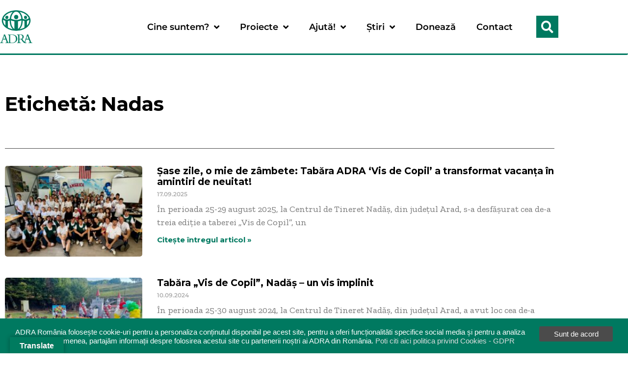

--- FILE ---
content_type: text/html; charset=UTF-8
request_url: https://adra.ro/tag/nadas
body_size: 19542
content:
<!doctype html>
<html dir="ltr" lang="ro-RO" prefix="og: https://ogp.me/ns#" id="html">
<head>
	<meta charset="UTF-8">
	<meta name="viewport" content="width=device-width, initial-scale=1">
	<link rel="profile" href="https://gmpg.org/xfn/11">
	<title>Nadas / ADRA România</title>

		<!-- All in One SEO 4.9.3 - aioseo.com -->
	<meta name="robots" content="max-image-preview:large" />
	<link rel="canonical" href="https://adra.ro/tag/nadas" />
	<meta name="generator" content="All in One SEO (AIOSEO) 4.9.3" />
		<script type="application/ld+json" class="aioseo-schema">
			{"@context":"https:\/\/schema.org","@graph":[{"@type":"BreadcrumbList","@id":"https:\/\/adra.ro\/tag\/nadas#breadcrumblist","itemListElement":[{"@type":"ListItem","@id":"https:\/\/adra.ro#listItem","position":1,"name":"Prima pagin\u0103","item":"https:\/\/adra.ro","nextItem":{"@type":"ListItem","@id":"https:\/\/adra.ro\/tag\/nadas#listItem","name":"Nadas"}},{"@type":"ListItem","@id":"https:\/\/adra.ro\/tag\/nadas#listItem","position":2,"name":"Nadas","previousItem":{"@type":"ListItem","@id":"https:\/\/adra.ro#listItem","name":"Prima pagin\u0103"}}]},{"@type":"CollectionPage","@id":"https:\/\/adra.ro\/tag\/nadas#collectionpage","url":"https:\/\/adra.ro\/tag\/nadas","name":"Nadas \/ ADRA Rom\u00e2nia","inLanguage":"ro-RO","isPartOf":{"@id":"https:\/\/adra.ro\/#website"},"breadcrumb":{"@id":"https:\/\/adra.ro\/tag\/nadas#breadcrumblist"}},{"@type":"Organization","@id":"https:\/\/adra.ro\/#organization","name":"ADRA Rom\u00e2nia","description":"Agen\u0163ia Adventist\u0103 pentru Dezvoltare, Refacere \u015fi Ajutor","url":"https:\/\/adra.ro\/","logo":{"@type":"ImageObject","url":"https:\/\/new.adra.ro\/wp-content\/uploads\/2021\/12\/ADRA-Horizontal-Logo.png","@id":"https:\/\/adra.ro\/tag\/nadas\/#organizationLogo"},"image":{"@id":"https:\/\/adra.ro\/tag\/nadas\/#organizationLogo"}},{"@type":"WebSite","@id":"https:\/\/adra.ro\/#website","url":"https:\/\/adra.ro\/","name":"ADRA Rom\u00e2nia","description":"Agen\u0163ia Adventist\u0103 pentru Dezvoltare, Refacere \u015fi Ajutor","inLanguage":"ro-RO","publisher":{"@id":"https:\/\/adra.ro\/#organization"}}]}
		</script>
		<!-- All in One SEO -->

<link rel='dns-prefetch' href='//translate.google.com' />
<link rel="alternate" type="application/rss+xml" title="ADRA România &raquo; Flux" href="https://adra.ro/feed" />
<link rel="alternate" type="application/rss+xml" title="ADRA România &raquo; Flux comentarii" href="https://adra.ro/comments/feed" />
<link rel="alternate" type="application/rss+xml" title="ADRA România &raquo; Flux etichetă Nadas" href="https://adra.ro/tag/nadas/feed" />
<style id='wp-img-auto-sizes-contain-inline-css'>
img:is([sizes=auto i],[sizes^="auto," i]){contain-intrinsic-size:3000px 1500px}
/*# sourceURL=wp-img-auto-sizes-contain-inline-css */
</style>
<style id='wp-emoji-styles-inline-css'>

	img.wp-smiley, img.emoji {
		display: inline !important;
		border: none !important;
		box-shadow: none !important;
		height: 1em !important;
		width: 1em !important;
		margin: 0 0.07em !important;
		vertical-align: -0.1em !important;
		background: none !important;
		padding: 0 !important;
	}
/*# sourceURL=wp-emoji-styles-inline-css */
</style>
<link rel='stylesheet' id='wp-block-library-css' href='https://adra.ro/wp-includes/css/dist/block-library/style.min.css?ver=c9e7241395bd607fe88769b1b0c83b83' media='all' />
<link rel='stylesheet' id='aioseo/css/src/vue/standalone/blocks/table-of-contents/global.scss-css' href='https://adra.ro/wp-content/plugins/all-in-one-seo-pack/dist/Lite/assets/css/table-of-contents/global.e90f6d47.css?ver=4.9.3' media='all' />
<style id='global-styles-inline-css'>
:root{--wp--preset--aspect-ratio--square: 1;--wp--preset--aspect-ratio--4-3: 4/3;--wp--preset--aspect-ratio--3-4: 3/4;--wp--preset--aspect-ratio--3-2: 3/2;--wp--preset--aspect-ratio--2-3: 2/3;--wp--preset--aspect-ratio--16-9: 16/9;--wp--preset--aspect-ratio--9-16: 9/16;--wp--preset--color--black: #000000;--wp--preset--color--cyan-bluish-gray: #abb8c3;--wp--preset--color--white: #ffffff;--wp--preset--color--pale-pink: #f78da7;--wp--preset--color--vivid-red: #cf2e2e;--wp--preset--color--luminous-vivid-orange: #ff6900;--wp--preset--color--luminous-vivid-amber: #fcb900;--wp--preset--color--light-green-cyan: #7bdcb5;--wp--preset--color--vivid-green-cyan: #00d084;--wp--preset--color--pale-cyan-blue: #8ed1fc;--wp--preset--color--vivid-cyan-blue: #0693e3;--wp--preset--color--vivid-purple: #9b51e0;--wp--preset--gradient--vivid-cyan-blue-to-vivid-purple: linear-gradient(135deg,rgb(6,147,227) 0%,rgb(155,81,224) 100%);--wp--preset--gradient--light-green-cyan-to-vivid-green-cyan: linear-gradient(135deg,rgb(122,220,180) 0%,rgb(0,208,130) 100%);--wp--preset--gradient--luminous-vivid-amber-to-luminous-vivid-orange: linear-gradient(135deg,rgb(252,185,0) 0%,rgb(255,105,0) 100%);--wp--preset--gradient--luminous-vivid-orange-to-vivid-red: linear-gradient(135deg,rgb(255,105,0) 0%,rgb(207,46,46) 100%);--wp--preset--gradient--very-light-gray-to-cyan-bluish-gray: linear-gradient(135deg,rgb(238,238,238) 0%,rgb(169,184,195) 100%);--wp--preset--gradient--cool-to-warm-spectrum: linear-gradient(135deg,rgb(74,234,220) 0%,rgb(151,120,209) 20%,rgb(207,42,186) 40%,rgb(238,44,130) 60%,rgb(251,105,98) 80%,rgb(254,248,76) 100%);--wp--preset--gradient--blush-light-purple: linear-gradient(135deg,rgb(255,206,236) 0%,rgb(152,150,240) 100%);--wp--preset--gradient--blush-bordeaux: linear-gradient(135deg,rgb(254,205,165) 0%,rgb(254,45,45) 50%,rgb(107,0,62) 100%);--wp--preset--gradient--luminous-dusk: linear-gradient(135deg,rgb(255,203,112) 0%,rgb(199,81,192) 50%,rgb(65,88,208) 100%);--wp--preset--gradient--pale-ocean: linear-gradient(135deg,rgb(255,245,203) 0%,rgb(182,227,212) 50%,rgb(51,167,181) 100%);--wp--preset--gradient--electric-grass: linear-gradient(135deg,rgb(202,248,128) 0%,rgb(113,206,126) 100%);--wp--preset--gradient--midnight: linear-gradient(135deg,rgb(2,3,129) 0%,rgb(40,116,252) 100%);--wp--preset--font-size--small: 13px;--wp--preset--font-size--medium: 20px;--wp--preset--font-size--large: 36px;--wp--preset--font-size--x-large: 42px;--wp--preset--spacing--20: 0.44rem;--wp--preset--spacing--30: 0.67rem;--wp--preset--spacing--40: 1rem;--wp--preset--spacing--50: 1.5rem;--wp--preset--spacing--60: 2.25rem;--wp--preset--spacing--70: 3.38rem;--wp--preset--spacing--80: 5.06rem;--wp--preset--shadow--natural: 6px 6px 9px rgba(0, 0, 0, 0.2);--wp--preset--shadow--deep: 12px 12px 50px rgba(0, 0, 0, 0.4);--wp--preset--shadow--sharp: 6px 6px 0px rgba(0, 0, 0, 0.2);--wp--preset--shadow--outlined: 6px 6px 0px -3px rgb(255, 255, 255), 6px 6px rgb(0, 0, 0);--wp--preset--shadow--crisp: 6px 6px 0px rgb(0, 0, 0);}:root { --wp--style--global--content-size: 800px;--wp--style--global--wide-size: 1200px; }:where(body) { margin: 0; }.wp-site-blocks > .alignleft { float: left; margin-right: 2em; }.wp-site-blocks > .alignright { float: right; margin-left: 2em; }.wp-site-blocks > .aligncenter { justify-content: center; margin-left: auto; margin-right: auto; }:where(.wp-site-blocks) > * { margin-block-start: 24px; margin-block-end: 0; }:where(.wp-site-blocks) > :first-child { margin-block-start: 0; }:where(.wp-site-blocks) > :last-child { margin-block-end: 0; }:root { --wp--style--block-gap: 24px; }:root :where(.is-layout-flow) > :first-child{margin-block-start: 0;}:root :where(.is-layout-flow) > :last-child{margin-block-end: 0;}:root :where(.is-layout-flow) > *{margin-block-start: 24px;margin-block-end: 0;}:root :where(.is-layout-constrained) > :first-child{margin-block-start: 0;}:root :where(.is-layout-constrained) > :last-child{margin-block-end: 0;}:root :where(.is-layout-constrained) > *{margin-block-start: 24px;margin-block-end: 0;}:root :where(.is-layout-flex){gap: 24px;}:root :where(.is-layout-grid){gap: 24px;}.is-layout-flow > .alignleft{float: left;margin-inline-start: 0;margin-inline-end: 2em;}.is-layout-flow > .alignright{float: right;margin-inline-start: 2em;margin-inline-end: 0;}.is-layout-flow > .aligncenter{margin-left: auto !important;margin-right: auto !important;}.is-layout-constrained > .alignleft{float: left;margin-inline-start: 0;margin-inline-end: 2em;}.is-layout-constrained > .alignright{float: right;margin-inline-start: 2em;margin-inline-end: 0;}.is-layout-constrained > .aligncenter{margin-left: auto !important;margin-right: auto !important;}.is-layout-constrained > :where(:not(.alignleft):not(.alignright):not(.alignfull)){max-width: var(--wp--style--global--content-size);margin-left: auto !important;margin-right: auto !important;}.is-layout-constrained > .alignwide{max-width: var(--wp--style--global--wide-size);}body .is-layout-flex{display: flex;}.is-layout-flex{flex-wrap: wrap;align-items: center;}.is-layout-flex > :is(*, div){margin: 0;}body .is-layout-grid{display: grid;}.is-layout-grid > :is(*, div){margin: 0;}body{padding-top: 0px;padding-right: 0px;padding-bottom: 0px;padding-left: 0px;}a:where(:not(.wp-element-button)){text-decoration: underline;}:root :where(.wp-element-button, .wp-block-button__link){background-color: #32373c;border-width: 0;color: #fff;font-family: inherit;font-size: inherit;font-style: inherit;font-weight: inherit;letter-spacing: inherit;line-height: inherit;padding-top: calc(0.667em + 2px);padding-right: calc(1.333em + 2px);padding-bottom: calc(0.667em + 2px);padding-left: calc(1.333em + 2px);text-decoration: none;text-transform: inherit;}.has-black-color{color: var(--wp--preset--color--black) !important;}.has-cyan-bluish-gray-color{color: var(--wp--preset--color--cyan-bluish-gray) !important;}.has-white-color{color: var(--wp--preset--color--white) !important;}.has-pale-pink-color{color: var(--wp--preset--color--pale-pink) !important;}.has-vivid-red-color{color: var(--wp--preset--color--vivid-red) !important;}.has-luminous-vivid-orange-color{color: var(--wp--preset--color--luminous-vivid-orange) !important;}.has-luminous-vivid-amber-color{color: var(--wp--preset--color--luminous-vivid-amber) !important;}.has-light-green-cyan-color{color: var(--wp--preset--color--light-green-cyan) !important;}.has-vivid-green-cyan-color{color: var(--wp--preset--color--vivid-green-cyan) !important;}.has-pale-cyan-blue-color{color: var(--wp--preset--color--pale-cyan-blue) !important;}.has-vivid-cyan-blue-color{color: var(--wp--preset--color--vivid-cyan-blue) !important;}.has-vivid-purple-color{color: var(--wp--preset--color--vivid-purple) !important;}.has-black-background-color{background-color: var(--wp--preset--color--black) !important;}.has-cyan-bluish-gray-background-color{background-color: var(--wp--preset--color--cyan-bluish-gray) !important;}.has-white-background-color{background-color: var(--wp--preset--color--white) !important;}.has-pale-pink-background-color{background-color: var(--wp--preset--color--pale-pink) !important;}.has-vivid-red-background-color{background-color: var(--wp--preset--color--vivid-red) !important;}.has-luminous-vivid-orange-background-color{background-color: var(--wp--preset--color--luminous-vivid-orange) !important;}.has-luminous-vivid-amber-background-color{background-color: var(--wp--preset--color--luminous-vivid-amber) !important;}.has-light-green-cyan-background-color{background-color: var(--wp--preset--color--light-green-cyan) !important;}.has-vivid-green-cyan-background-color{background-color: var(--wp--preset--color--vivid-green-cyan) !important;}.has-pale-cyan-blue-background-color{background-color: var(--wp--preset--color--pale-cyan-blue) !important;}.has-vivid-cyan-blue-background-color{background-color: var(--wp--preset--color--vivid-cyan-blue) !important;}.has-vivid-purple-background-color{background-color: var(--wp--preset--color--vivid-purple) !important;}.has-black-border-color{border-color: var(--wp--preset--color--black) !important;}.has-cyan-bluish-gray-border-color{border-color: var(--wp--preset--color--cyan-bluish-gray) !important;}.has-white-border-color{border-color: var(--wp--preset--color--white) !important;}.has-pale-pink-border-color{border-color: var(--wp--preset--color--pale-pink) !important;}.has-vivid-red-border-color{border-color: var(--wp--preset--color--vivid-red) !important;}.has-luminous-vivid-orange-border-color{border-color: var(--wp--preset--color--luminous-vivid-orange) !important;}.has-luminous-vivid-amber-border-color{border-color: var(--wp--preset--color--luminous-vivid-amber) !important;}.has-light-green-cyan-border-color{border-color: var(--wp--preset--color--light-green-cyan) !important;}.has-vivid-green-cyan-border-color{border-color: var(--wp--preset--color--vivid-green-cyan) !important;}.has-pale-cyan-blue-border-color{border-color: var(--wp--preset--color--pale-cyan-blue) !important;}.has-vivid-cyan-blue-border-color{border-color: var(--wp--preset--color--vivid-cyan-blue) !important;}.has-vivid-purple-border-color{border-color: var(--wp--preset--color--vivid-purple) !important;}.has-vivid-cyan-blue-to-vivid-purple-gradient-background{background: var(--wp--preset--gradient--vivid-cyan-blue-to-vivid-purple) !important;}.has-light-green-cyan-to-vivid-green-cyan-gradient-background{background: var(--wp--preset--gradient--light-green-cyan-to-vivid-green-cyan) !important;}.has-luminous-vivid-amber-to-luminous-vivid-orange-gradient-background{background: var(--wp--preset--gradient--luminous-vivid-amber-to-luminous-vivid-orange) !important;}.has-luminous-vivid-orange-to-vivid-red-gradient-background{background: var(--wp--preset--gradient--luminous-vivid-orange-to-vivid-red) !important;}.has-very-light-gray-to-cyan-bluish-gray-gradient-background{background: var(--wp--preset--gradient--very-light-gray-to-cyan-bluish-gray) !important;}.has-cool-to-warm-spectrum-gradient-background{background: var(--wp--preset--gradient--cool-to-warm-spectrum) !important;}.has-blush-light-purple-gradient-background{background: var(--wp--preset--gradient--blush-light-purple) !important;}.has-blush-bordeaux-gradient-background{background: var(--wp--preset--gradient--blush-bordeaux) !important;}.has-luminous-dusk-gradient-background{background: var(--wp--preset--gradient--luminous-dusk) !important;}.has-pale-ocean-gradient-background{background: var(--wp--preset--gradient--pale-ocean) !important;}.has-electric-grass-gradient-background{background: var(--wp--preset--gradient--electric-grass) !important;}.has-midnight-gradient-background{background: var(--wp--preset--gradient--midnight) !important;}.has-small-font-size{font-size: var(--wp--preset--font-size--small) !important;}.has-medium-font-size{font-size: var(--wp--preset--font-size--medium) !important;}.has-large-font-size{font-size: var(--wp--preset--font-size--large) !important;}.has-x-large-font-size{font-size: var(--wp--preset--font-size--x-large) !important;}
:root :where(.wp-block-pullquote){font-size: 1.5em;line-height: 1.6;}
/*# sourceURL=global-styles-inline-css */
</style>
<link rel='stylesheet' id='columns-css' href='https://adra.ro/wp-content/plugins/columns/columns.css?ver=c9e7241395bd607fe88769b1b0c83b83' media='all' />
<link rel='stylesheet' id='gdpr-tools-jquery-cookie-consent-css' href='https://adra.ro/wp-content/plugins/gdpr-tools/public/../includes/libs/jquery.eu-cookie-consent/css/eu-cookie-consent.css?ver=1.0.2' media='all' />
<link rel='stylesheet' id='gdpr-tools-modalbox-css' href='https://adra.ro/wp-content/plugins/gdpr-tools/public/../includes/libs/modalbox/modalbox.css?ver=1.0.2' media='all' />
<link rel='stylesheet' id='gdpr-tools-switcher-css' href='https://adra.ro/wp-content/plugins/gdpr-tools/public/../includes/libs/jquery.switcher/switcher.min.css?ver=1.0.2' media='all' />
<link rel='stylesheet' id='gdpr-tools-css' href='https://adra.ro/wp-content/plugins/gdpr-tools/public/css/gdpr-tools-public.css?ver=1.0.2' media='all' />
<link rel='stylesheet' id='google-language-translator-css' href='https://adra.ro/wp-content/plugins/google-language-translator/css/style.css?ver=6.0.20' media='' />
<link rel='stylesheet' id='glt-toolbar-styles-css' href='https://adra.ro/wp-content/plugins/google-language-translator/css/toolbar.css?ver=6.0.20' media='' />
<link rel='stylesheet' id='wp-downloadmanager-css' href='https://adra.ro/wp-content/plugins/wp-downloadmanager/download-css.css?ver=1.69' media='all' />
<link rel='stylesheet' id='parent-style-css' href='https://adra.ro/wp-content/themes/hello-elementor/style.css?ver=c9e7241395bd607fe88769b1b0c83b83' media='all' />
<link rel='stylesheet' id='child-style-css' href='https://adra.ro/wp-content/themes/adra-theme/style.css?ver=1.0' media='all' />
<link rel='stylesheet' id='hello-elementor-css' href='https://adra.ro/wp-content/themes/hello-elementor/assets/css/reset.css?ver=3.4.4' media='all' />
<link rel='stylesheet' id='hello-elementor-theme-style-css' href='https://adra.ro/wp-content/themes/hello-elementor/assets/css/theme.css?ver=3.4.4' media='all' />
<link rel='stylesheet' id='hello-elementor-header-footer-css' href='https://adra.ro/wp-content/themes/hello-elementor/assets/css/header-footer.css?ver=3.4.4' media='all' />
<link rel='stylesheet' id='elementor-frontend-css' href='https://adra.ro/wp-content/plugins/elementor/assets/css/frontend.min.css?ver=3.34.3' media='all' />
<link rel='stylesheet' id='elementor-post-18982-css' href='https://adra.ro/wp-content/uploads/elementor/css/post-18982.css?ver=1769479236' media='all' />
<link rel='stylesheet' id='cleaner-gallery-css' href='https://adra.ro/wp-content/plugins/cleaner-gallery/css/gallery.min.css?ver=20130526' media='all' />
<link rel='stylesheet' id='widget-image-css' href='https://adra.ro/wp-content/plugins/elementor/assets/css/widget-image.min.css?ver=3.34.3' media='all' />
<link rel='stylesheet' id='widget-nav-menu-css' href='https://adra.ro/wp-content/plugins/elementor-pro/assets/css/widget-nav-menu.min.css?ver=3.34.0' media='all' />
<link rel='stylesheet' id='widget-search-form-css' href='https://adra.ro/wp-content/plugins/elementor-pro/assets/css/widget-search-form.min.css?ver=3.34.0' media='all' />
<link rel='stylesheet' id='elementor-icons-shared-0-css' href='https://adra.ro/wp-content/plugins/elementor/assets/lib/font-awesome/css/fontawesome.min.css?ver=5.15.3' media='all' />
<link rel='stylesheet' id='elementor-icons-fa-solid-css' href='https://adra.ro/wp-content/plugins/elementor/assets/lib/font-awesome/css/solid.min.css?ver=5.15.3' media='all' />
<link rel='stylesheet' id='widget-social-icons-css' href='https://adra.ro/wp-content/plugins/elementor/assets/css/widget-social-icons.min.css?ver=3.34.3' media='all' />
<link rel='stylesheet' id='e-apple-webkit-css' href='https://adra.ro/wp-content/plugins/elementor/assets/css/conditionals/apple-webkit.min.css?ver=3.34.3' media='all' />
<link rel='stylesheet' id='widget-heading-css' href='https://adra.ro/wp-content/plugins/elementor/assets/css/widget-heading.min.css?ver=3.34.3' media='all' />
<link rel='stylesheet' id='widget-spacer-css' href='https://adra.ro/wp-content/plugins/elementor/assets/css/widget-spacer.min.css?ver=3.34.3' media='all' />
<link rel='stylesheet' id='widget-divider-css' href='https://adra.ro/wp-content/plugins/elementor/assets/css/widget-divider.min.css?ver=3.34.3' media='all' />
<link rel='stylesheet' id='widget-posts-css' href='https://adra.ro/wp-content/plugins/elementor-pro/assets/css/widget-posts.min.css?ver=3.34.0' media='all' />
<link rel='stylesheet' id='elementor-icons-css' href='https://adra.ro/wp-content/plugins/elementor/assets/lib/eicons/css/elementor-icons.min.css?ver=5.46.0' media='all' />
<link rel='stylesheet' id='elementor-post-18985-css' href='https://adra.ro/wp-content/uploads/elementor/css/post-18985.css?ver=1769479236' media='all' />
<link rel='stylesheet' id='elementor-post-18992-css' href='https://adra.ro/wp-content/uploads/elementor/css/post-18992.css?ver=1769479236' media='all' />
<link rel='stylesheet' id='elementor-post-19002-css' href='https://adra.ro/wp-content/uploads/elementor/css/post-19002.css?ver=1769479236' media='all' />
<link rel='stylesheet' id='elementor-gf-local-montserrat-css' href='https://adra.ro/wp-content/uploads/elementor/google-fonts/css/montserrat.css?ver=1742262932' media='all' />
<link rel='stylesheet' id='elementor-gf-local-zillaslab-css' href='https://adra.ro/wp-content/uploads/elementor/google-fonts/css/zillaslab.css?ver=1742262933' media='all' />
<link rel='stylesheet' id='elementor-icons-fa-brands-css' href='https://adra.ro/wp-content/plugins/elementor/assets/lib/font-awesome/css/brands.min.css?ver=5.15.3' media='all' />
<link rel='stylesheet' id='jquery.lightbox.min.css-css' href='https://adra.ro/wp-content/plugins/wp-jquery-lightbox/lightboxes/wp-jquery-lightbox/styles/lightbox.min.css?ver=2.3.4' media='all' />
<link rel='stylesheet' id='jqlb-overrides-css' href='https://adra.ro/wp-content/plugins/wp-jquery-lightbox/lightboxes/wp-jquery-lightbox/styles/overrides.css?ver=2.3.4' media='all' />
<style id='jqlb-overrides-inline-css'>

			#outerImageContainer {
				box-shadow: 0 0 4px 2px rgba(0,0,0,.2);
			}
			#imageContainer{
				padding: 8px;
			}
			#imageDataContainer {
				box-shadow: none;
				z-index: auto;
			}
			#prevArrow,
			#nextArrow{
				background-color: #ffffff;
				color: #000000;
			}
/*# sourceURL=jqlb-overrides-inline-css */
</style>
<link rel='stylesheet' id='tw-recent-posts-widget-css' href='https://adra.ro/wp-content/plugins/tw-recent-posts-widget/tw-recent-posts-widget.css?ver=1.0.5' media='screen' />
<script src="https://adra.ro/wp-includes/js/jquery/jquery.min.js?ver=3.7.1" id="jquery-core-js"></script>
<script src="https://adra.ro/wp-includes/js/jquery/jquery-migrate.min.js?ver=3.4.1" id="jquery-migrate-js"></script>
<link rel="https://api.w.org/" href="https://adra.ro/wp-json/" /><link rel="alternate" title="JSON" type="application/json" href="https://adra.ro/wp-json/wp/v2/tags/1275" /><link rel="EditURI" type="application/rsd+xml" title="RSD" href="https://adra.ro/xmlrpc.php?rsd" />
	<link rel="preconnect" href="https://fonts.googleapis.com">
	<link rel="preconnect" href="https://fonts.gstatic.com">
	<link href='https://fonts.googleapis.com/css2?display=swap&family=Zilla+Slab&family=Montserrat:wght@400;700' rel='stylesheet'><style>p.hello{font-size:12px;color:darkgray;}#google_language_translator,#flags{text-align:left;}#google_language_translator{clear:both;}#flags{width:165px;}#flags a{display:inline-block;margin-right:2px;}#google_language_translator{width:auto!important;}div.skiptranslate.goog-te-gadget{display:inline!important;}.goog-tooltip{display: none!important;}.goog-tooltip:hover{display: none!important;}.goog-text-highlight{background-color:transparent!important;border:none!important;box-shadow:none!important;}#google_language_translator select.goog-te-combo{color:#32373c;}#google_language_translator{color:transparent;}body{top:0px!important;}#goog-gt-{display:none!important;}font font{background-color:transparent!important;box-shadow:none!important;position:initial!important;}#glt-translate-trigger{left:20px;right:auto;}#glt-translate-trigger > span{color:#ffffff;}#glt-translate-trigger{background:#007b5f;}.goog-te-gadget .goog-te-combo{width:100%;}</style><script>
  (function(i,s,o,g,r,a,m){i['GoogleAnalyticsObject']=r;i[r]=i[r]||function(){
  (i[r].q=i[r].q||[]).push(arguments)},i[r].l=1*new Date();a=s.createElement(o),
  m=s.getElementsByTagName(o)[0];a.async=1;a.src=g;m.parentNode.insertBefore(a,m)
  })(window,document,'script','https://www.google-analytics.com/analytics.js','ga');

  ga('create', 'UA-88086352-1', 'auto');
  ga('send', 'pageview');

</script>
<meta name="generator" content="Elementor 3.34.3; features: additional_custom_breakpoints; settings: css_print_method-external, google_font-enabled, font_display-auto">
			<style>
				.e-con.e-parent:nth-of-type(n+4):not(.e-lazyloaded):not(.e-no-lazyload),
				.e-con.e-parent:nth-of-type(n+4):not(.e-lazyloaded):not(.e-no-lazyload) * {
					background-image: none !important;
				}
				@media screen and (max-height: 1024px) {
					.e-con.e-parent:nth-of-type(n+3):not(.e-lazyloaded):not(.e-no-lazyload),
					.e-con.e-parent:nth-of-type(n+3):not(.e-lazyloaded):not(.e-no-lazyload) * {
						background-image: none !important;
					}
				}
				@media screen and (max-height: 640px) {
					.e-con.e-parent:nth-of-type(n+2):not(.e-lazyloaded):not(.e-no-lazyload),
					.e-con.e-parent:nth-of-type(n+2):not(.e-lazyloaded):not(.e-no-lazyload) * {
						background-image: none !important;
					}
				}
			</style>
			<style id="gdpr-tools-styles">
.GDPR-tools-consent { background: #007960; color: #FFF; border: 1px solid #007960;  } 
.GDPR-tools-consent__message a, .GDPR-tools-consent__message a:visited{ color: #dedede;  }.GDPR-tools-consent .GDPR-tools-consent__btn, .GDPR-tools-consent .GDPR-tools-consent__btn:visited{   background: #4b4b4b; color: #ffffff; }.GDPR-tools-consent__message a:hover{ color: #dedede;  }.GDPR-tools-consent .GDPR-tools-consent__btn.privacy, .GDPR-tools-consent .GDPR-tools-consent__btn.privacy:visited{   background: #be1111; color: #FFF; } </style>
<link rel="icon" href="https://adra.ro/wp-content/uploads/2021/12/cropped-favicon-32x32.png" sizes="32x32" />
<link rel="icon" href="https://adra.ro/wp-content/uploads/2021/12/cropped-favicon-192x192.png" sizes="192x192" />
<link rel="apple-touch-icon" href="https://adra.ro/wp-content/uploads/2021/12/cropped-favicon-180x180.png" />
<meta name="msapplication-TileImage" content="https://adra.ro/wp-content/uploads/2021/12/cropped-favicon-270x270.png" />
		<style id="wp-custom-css">
			a {
    background-color: transparent;
    text-decoration: none;
    color: #007B5F;
}

a:active, a:hover {
    color: #007B5F;
}

[type=button], [type=submit], button {
    font-weight: 400;
    color: #007960;
    background-color: transparent;
    border: 1px solid #007960;
    padding: 0.5rem 1rem;
    font-size: 1rem;
    border-radius: 90px;
}

[type=button]:focus, [type=button]:hover, [type=submit]:focus, [type=submit]:hover, button:focus, button:hover {
    color: #fff;
    background-color: #007960;
    text-decoration: none;
}

input[type=date], input[type=email], input[type=number], input[type=password], input[type=search], input[type=tel], input[type=text], input[type=url], select, textarea {
    width: 100%;
    border: 1px solid #666;
    border-radius: 30px;
    padding: 0.5rem 1rem;
}
		</style>
			<style id="egf-frontend-styles" type="text/css">
		p {font-family: 'Zilla Slab', sans-serif;font-style: normal;font-weight: 400;} h1 {font-family: 'Montserrat', sans-serif;font-style: normal;font-weight: 700;} h2 {font-family: 'Montserrat', sans-serif;font-style: normal;font-weight: 700;} h3 {font-family: 'Montserrat', sans-serif;font-style: normal;font-weight: 700;} h4 {font-family: 'Montserrat', sans-serif;font-style: normal;font-weight: 400;} h5 {font-family: 'Montserrat', sans-serif;font-style: normal;font-weight: 400;} h6 {font-family: 'Montserrat', sans-serif;font-style: normal;font-weight: 400;} 	</style>
	</head>
<body data-rsssl=1 class="archive tag tag-nadas tag-1275 wp-custom-logo wp-embed-responsive wp-theme-hello-elementor wp-child-theme-adra-theme hello-elementor-default elementor-page-19002 elementor-default elementor-template-full-width elementor-kit-18982">



<a class="skip-link screen-reader-text" href="#content">Sari la conținut</a>

		<header data-elementor-type="header" data-elementor-id="18985" class="elementor elementor-18985 elementor-location-header" data-elementor-post-type="elementor_library">
					<section class="elementor-section elementor-top-section elementor-element elementor-element-28d0ba37 elementor-section-content-middle elementor-section-boxed elementor-section-height-default elementor-section-height-default" data-id="28d0ba37" data-element_type="section" data-settings="{&quot;background_background&quot;:&quot;classic&quot;}">
						<div class="elementor-container elementor-column-gap-no">
					<div class="elementor-column elementor-col-50 elementor-top-column elementor-element elementor-element-ec3d99" data-id="ec3d99" data-element_type="column">
			<div class="elementor-widget-wrap elementor-element-populated">
						<div class="elementor-element elementor-element-6bdc187 elementor-widget elementor-widget-theme-site-logo elementor-widget-image" data-id="6bdc187" data-element_type="widget" data-widget_type="theme-site-logo.default">
				<div class="elementor-widget-container">
											<a href="https://adra.ro">
			<img fetchpriority="high" width="768" height="788" src="https://adra.ro/wp-content/uploads/2021/12/cropped-adra-vertical-logo-768x788-1.png" class="attachment-full size-full wp-image-19572" alt="" srcset="https://adra.ro/wp-content/uploads/2021/12/cropped-adra-vertical-logo-768x788-1.png 768w, https://adra.ro/wp-content/uploads/2021/12/cropped-adra-vertical-logo-768x788-1-244x250.png 244w" sizes="(max-width: 768px) 100vw, 768px" />				</a>
											</div>
				</div>
					</div>
		</div>
				<header class="elementor-column elementor-col-50 elementor-top-column elementor-element elementor-element-28267520" data-id="28267520" data-element_type="column">
			<div class="elementor-widget-wrap elementor-element-populated">
						<section class="elementor-section elementor-inner-section elementor-element elementor-element-3e297a1 elementor-section-boxed elementor-section-height-default elementor-section-height-default" data-id="3e297a1" data-element_type="section">
						<div class="elementor-container elementor-column-gap-default">
					<div class="elementor-column elementor-col-50 elementor-inner-column elementor-element elementor-element-24bb4e0" data-id="24bb4e0" data-element_type="column">
			<div class="elementor-widget-wrap elementor-element-populated">
						<div class="elementor-element elementor-element-73af0256 elementor-nav-menu__align-end elementor-nav-menu--stretch elementor-widget__width-auto elementor-widget-mobile__width-inherit elementor-nav-menu--dropdown-tablet elementor-nav-menu__text-align-aside elementor-nav-menu--toggle elementor-nav-menu--burger elementor-widget elementor-widget-nav-menu" data-id="73af0256" data-element_type="widget" data-settings="{&quot;full_width&quot;:&quot;stretch&quot;,&quot;submenu_icon&quot;:{&quot;value&quot;:&quot;&lt;i class=\&quot;fas fa-angle-down\&quot; aria-hidden=\&quot;true\&quot;&gt;&lt;\/i&gt;&quot;,&quot;library&quot;:&quot;fa-solid&quot;},&quot;layout&quot;:&quot;horizontal&quot;,&quot;toggle&quot;:&quot;burger&quot;}" data-widget_type="nav-menu.default">
				<div class="elementor-widget-container">
								<nav aria-label="Meniu" class="elementor-nav-menu--main elementor-nav-menu__container elementor-nav-menu--layout-horizontal e--pointer-underline e--animation-fade">
				<ul id="menu-1-73af0256" class="elementor-nav-menu"><li class="menu-item menu-item-type-post_type menu-item-object-page menu-item-has-children menu-item-24219"><a href="https://adra.ro/cine-suntem" class="elementor-item">Cine suntem?</a>
<ul class="sub-menu elementor-nav-menu--dropdown">
	<li class="menu-item menu-item-type-post_type menu-item-object-page menu-item-598"><a href="https://adra.ro/cine-suntem/despre-adra-romania" class="elementor-sub-item">Despre ADRA România</a></li>
	<li class="menu-item menu-item-type-post_type menu-item-object-page menu-item-22"><a href="https://adra.ro/cine-suntem/declaratia-de-misiune" class="elementor-sub-item">Declaraţia de misiune</a></li>
	<li class="menu-item menu-item-type-post_type menu-item-object-page menu-item-21"><a href="https://adra.ro/cine-suntem/declaratia-de-actiune" class="elementor-sub-item">Declaraţia de viziune</a></li>
	<li class="menu-item menu-item-type-post_type menu-item-object-page menu-item-20"><a href="https://adra.ro/cine-suntem/valori-adra" class="elementor-sub-item">Valori ADRA</a></li>
	<li class="menu-item menu-item-type-post_type menu-item-object-page menu-item-3787"><a href="https://adra.ro/comitetul-director" class="elementor-sub-item">Comitetul Director</a></li>
	<li class="menu-item menu-item-type-post_type menu-item-object-page menu-item-28529"><a href="https://adra.ro/cine-suntem/echipa-adra-romania" class="elementor-sub-item">Echipa ADRA România</a></li>
	<li class="menu-item menu-item-type-post_type menu-item-object-page menu-item-3168"><a href="https://adra.ro/cine-suntem/istoric-adra" class="elementor-sub-item">Istoric ADRA</a></li>
	<li class="menu-item menu-item-type-post_type menu-item-object-page menu-item-18"><a href="https://adra.ro/cine-suntem/parteneri-adra-romania" class="elementor-sub-item">Parteneri ADRA România</a></li>
	<li class="menu-item menu-item-type-post_type menu-item-object-page menu-item-20291"><a href="https://adra.ro/sustinatori-adra-romania-2" class="elementor-sub-item">Susținători ADRA România</a></li>
</ul>
</li>
<li class="menu-item menu-item-type-post_type menu-item-object-page menu-item-has-children menu-item-51"><a href="https://adra.ro/proiecte" class="elementor-item">Proiecte</a>
<ul class="sub-menu elementor-nav-menu--dropdown">
	<li class="menu-item menu-item-type-post_type menu-item-object-page menu-item-has-children menu-item-3778"><a href="https://adra.ro/dezvoltare-economica" class="elementor-sub-item">Dezvoltare economică</a>
	<ul class="sub-menu elementor-nav-menu--dropdown">
		<li class="menu-item menu-item-type-post_type menu-item-object-page menu-item-5827"><a href="https://adra.ro/dezvoltare-economica/start-la-antreprenoriat" class="elementor-sub-item">Start la antreprenoriat</a></li>
		<li class="menu-item menu-item-type-post_type menu-item-object-page menu-item-5826"><a href="https://adra.ro/dezvoltare-economica/up-to-start" class="elementor-sub-item">Up to start</a></li>
	</ul>
</li>
	<li class="menu-item menu-item-type-post_type menu-item-object-page menu-item-has-children menu-item-3806"><a href="https://adra.ro/educatie-si-sanatate-de-baza" class="elementor-sub-item">Educație și Sănătate de bază</a>
	<ul class="sub-menu elementor-nav-menu--dropdown">
		<li class="menu-item menu-item-type-post_type menu-item-object-page menu-item-161603"><a href="https://adra.ro/reprofilat" class="elementor-sub-item">Reprofilat</a></li>
		<li class="menu-item menu-item-type-post_type menu-item-object-page menu-item-11264"><a href="https://adra.ro/start-la-scoala" class="elementor-sub-item">Start la școală</a></li>
		<li class="menu-item menu-item-type-post_type menu-item-object-page menu-item-3810"><a href="https://adra.ro/https-adra-ro-vreau-la-scoala" class="elementor-sub-item">Vreau la școală!</a></li>
		<li class="menu-item menu-item-type-post_type menu-item-object-page menu-item-156429"><a href="https://adra.ro/educatie-si-sanatate-de-baza/ferestre-spre-viitor" class="elementor-sub-item">Ferestre spre viitor</a></li>
		<li class="menu-item menu-item-type-post_type menu-item-object-page menu-item-3809"><a href="https://adra.ro/copii-ajuta-copii" class="elementor-sub-item">Copii ajută copii</a></li>
		<li class="menu-item menu-item-type-post_type menu-item-object-page menu-item-5306"><a href="https://adra.ro/sprijin-pentru-nou-nascuti" class="elementor-sub-item">Sprijin pentru nou-născuți</a></li>
	</ul>
</li>
	<li class="menu-item menu-item-type-post_type menu-item-object-page menu-item-has-children menu-item-4381"><a href="https://adra.ro/asistarea-victimelor-violentei-domestice" class="elementor-sub-item">Asistarea victimelor violenței domestice</a>
	<ul class="sub-menu elementor-nav-menu--dropdown">
		<li class="menu-item menu-item-type-post_type menu-item-object-page menu-item-4380"><a href="https://adra.ro/casa-adra" class="elementor-sub-item">Casa ADRA</a></li>
		<li class="menu-item menu-item-type-post_type menu-item-object-page menu-item-4379"><a href="https://adra.ro/atelierul-creativ-casa-adra" class="elementor-sub-item">Atelierul Creativ Casa ADRA</a></li>
		<li class="menu-item menu-item-type-post_type menu-item-object-page menu-item-32849"><a href="https://adra.ro/schimba-povestea" class="elementor-sub-item">Schimbă povestea</a></li>
	</ul>
</li>
	<li class="menu-item menu-item-type-post_type menu-item-object-page menu-item-has-children menu-item-4385"><a href="https://adra.ro/asistarea-victimelor-dezastrelor-naturale" class="elementor-sub-item">Asistarea victimelor dezastrelor naturale</a>
	<ul class="sub-menu elementor-nav-menu--dropdown">
		<li class="menu-item menu-item-type-post_type menu-item-object-page menu-item-12185"><a href="https://adra.ro/sprijin-umanitar-covid-19" class="elementor-sub-item">Sprijin Umanitar COVID-19</a></li>
		<li class="menu-item menu-item-type-post_type menu-item-object-page menu-item-4384"><a href="https://adra.ro/pod-peste-ape" class="elementor-sub-item">Pod peste ape</a></li>
		<li class="menu-item menu-item-type-post_type menu-item-object-page menu-item-4383"><a href="https://adra.ro/speranta-mai-presus-de-ape" class="elementor-sub-item">Speranță mai presus de ape</a></li>
		<li class="menu-item menu-item-type-post_type menu-item-object-page menu-item-4382"><a href="https://adra.ro/speranta-mai-presus-de-zapezi" class="elementor-sub-item">Speranță mai presus de zăpezi</a></li>
	</ul>
</li>
	<li class="menu-item menu-item-type-post_type menu-item-object-page menu-item-has-children menu-item-4410"><a href="https://adra.ro/?page_id=4310" class="elementor-sub-item">Asistarea categoriilor sociale defavorizate</a>
	<ul class="sub-menu elementor-nav-menu--dropdown">
		<li class="menu-item menu-item-type-post_type menu-item-object-page menu-item-4409"><a href="https://adra.ro/sprijin-pentru-fiecare" class="elementor-sub-item">Sprijin pentru fiecare</a></li>
		<li class="menu-item menu-item-type-post_type menu-item-object-page menu-item-4408"><a href="https://adra.ro/de-la-mana-la-mana" class="elementor-sub-item">De la mână la mână!</a></li>
		<li class="menu-item menu-item-type-post_type menu-item-object-page menu-item-4407"><a href="https://adra.ro/sprijina-un-copil-in-africa" class="elementor-sub-item">Sprijină un copil din Africa!</a></li>
		<li class="menu-item menu-item-type-post_type menu-item-object-page menu-item-4406"><a href="https://adra.ro/recladind-sperante" class="elementor-sub-item">Reclădind Speranțe</a></li>
		<li class="menu-item menu-item-type-post_type menu-item-object-page menu-item-4405"><a href="https://adra.ro/in-sfarsit-acasa" class="elementor-sub-item">În sfârșit, acasă!</a></li>
		<li class="menu-item menu-item-type-post_type menu-item-object-page menu-item-21262"><a href="https://adra.ro/speranta-pentru-ucraina" class="elementor-sub-item">Speranță pentru Ucraina!</a></li>
		<li class="menu-item menu-item-type-post_type menu-item-object-page menu-item-4404"><a href="https://adra.ro/speranta-pentru-imigranti" class="elementor-sub-item">Speranță pentru imigranți</a></li>
		<li class="menu-item menu-item-type-post_type menu-item-object-page menu-item-4403"><a href="https://adra.ro/casa-recunostintei" class="elementor-sub-item">Casa Recunoștinței</a></li>
		<li class="menu-item menu-item-type-post_type menu-item-object-page menu-item-4402"><a href="https://adra.ro/un-om-intre-oameni" class="elementor-sub-item">Un om între oameni</a></li>
		<li class="menu-item menu-item-type-post_type menu-item-object-page menu-item-5309"><a href="https://adra.ro/centrului-de-ingrijire-si-asistenta-pentru-persoane-cu-handicap" class="elementor-sub-item">Centrului de Îngrijire și Asistență pentru Persoane cu Handicap</a></li>
		<li class="menu-item menu-item-type-post_type menu-item-object-page menu-item-5308"><a href="https://adra.ro/acces" class="elementor-sub-item">ACCES Podari</a></li>
		<li class="menu-item menu-item-type-post_type menu-item-object-post menu-item-19968"><a href="https://adra.ro/stiri/3-7-milioane-de-euro-aprobare-finantare-europeana-nerambursabila-pentru-proiectul-ai-cum.html" class="elementor-sub-item">”AI CUM” Babadag</a></li>
		<li class="menu-item menu-item-type-post_type menu-item-object-page menu-item-5307"><a href="https://adra.ro/igiena-pentru-toti" class="elementor-sub-item">Igienă pentru toți</a></li>
	</ul>
</li>
</ul>
</li>
<li class="menu-item menu-item-type-post_type menu-item-object-page menu-item-has-children menu-item-46"><a href="https://adra.ro/cum-poti-ajuta" class="elementor-item">Ajută!</a>
<ul class="sub-menu elementor-nav-menu--dropdown">
	<li class="menu-item menu-item-type-post_type menu-item-object-page menu-item-50"><a href="https://adra.ro/cum-poti-ajuta/ca-voluntar" class="elementor-sub-item">Ca voluntar</a></li>
	<li class="menu-item menu-item-type-post_type menu-item-object-page menu-item-49"><a href="https://adra.ro/cum-poti-ajuta/ca-sponsor" class="elementor-sub-item">Ca sponsor</a></li>
	<li class="menu-item menu-item-type-post_type menu-item-object-page menu-item-48"><a href="https://adra.ro/cum-poti-ajuta/ca-donator" class="elementor-sub-item">Ca donator</a></li>
	<li class="menu-item menu-item-type-post_type menu-item-object-page menu-item-47"><a href="https://adra.ro/3-5-din-impozit-pentru-adra" class="elementor-sub-item">3,5% pentru ADRA</a></li>
	<li class="menu-item menu-item-type-post_type menu-item-object-post menu-item-142120"><a href="https://adra.ro/stiri/adra-la-un-sms-distanta.html" class="elementor-sub-item">ADRA la un SMS distanță</a></li>
	<li class="menu-item menu-item-type-post_type menu-item-object-page menu-item-140133"><a href="https://adra.ro/redirectioneaza-20" class="elementor-sub-item">Redirecționează 20%</a></li>
</ul>
</li>
<li class="menu-item menu-item-type-post_type menu-item-object-page menu-item-has-children menu-item-3747"><a href="https://adra.ro/stiri-2" class="elementor-item">Știri</a>
<ul class="sub-menu elementor-nav-menu--dropdown">
	<li class="menu-item menu-item-type-post_type menu-item-object-page menu-item-45"><a href="https://adra.ro/stiri" class="elementor-sub-item">Comunicate de presă</a></li>
	<li class="menu-item menu-item-type-taxonomy menu-item-object-category menu-item-19272"><a href="https://adra.ro/category/adra-in-presa" class="elementor-sub-item">ADRA în presă</a></li>
	<li class="menu-item menu-item-type-post_type menu-item-object-page menu-item-55"><a href="https://adra.ro/raport-de-activitate-romana" class="elementor-sub-item">Raport de activitate</a></li>
	<li class="menu-item menu-item-type-post_type menu-item-object-page menu-item-53"><a href="https://adra.ro/proiecte/buletine-informative-adra-romania" class="elementor-sub-item">Buletine informative</a></li>
	<li class="menu-item menu-item-type-post_type menu-item-object-page menu-item-33036"><a href="https://adra.ro/stiri-2/posturi-vacante" class="elementor-sub-item">Posturi vacante</a></li>
</ul>
</li>
<li class="menu-item menu-item-type-post_type menu-item-object-page menu-item-19469"><a href="https://adra.ro/doneaza" class="elementor-item">Donează</a></li>
<li class="menu-item menu-item-type-post_type menu-item-object-page menu-item-44"><a href="https://adra.ro/contact" class="elementor-item">Contact</a></li>
</ul>			</nav>
					<div class="elementor-menu-toggle" role="button" tabindex="0" aria-label="Menu Toggle" aria-expanded="false">
			<i aria-hidden="true" role="presentation" class="elementor-menu-toggle__icon--open eicon-menu-bar"></i><i aria-hidden="true" role="presentation" class="elementor-menu-toggle__icon--close eicon-close"></i>		</div>
					<nav class="elementor-nav-menu--dropdown elementor-nav-menu__container" aria-hidden="true">
				<ul id="menu-2-73af0256" class="elementor-nav-menu"><li class="menu-item menu-item-type-post_type menu-item-object-page menu-item-has-children menu-item-24219"><a href="https://adra.ro/cine-suntem" class="elementor-item" tabindex="-1">Cine suntem?</a>
<ul class="sub-menu elementor-nav-menu--dropdown">
	<li class="menu-item menu-item-type-post_type menu-item-object-page menu-item-598"><a href="https://adra.ro/cine-suntem/despre-adra-romania" class="elementor-sub-item" tabindex="-1">Despre ADRA România</a></li>
	<li class="menu-item menu-item-type-post_type menu-item-object-page menu-item-22"><a href="https://adra.ro/cine-suntem/declaratia-de-misiune" class="elementor-sub-item" tabindex="-1">Declaraţia de misiune</a></li>
	<li class="menu-item menu-item-type-post_type menu-item-object-page menu-item-21"><a href="https://adra.ro/cine-suntem/declaratia-de-actiune" class="elementor-sub-item" tabindex="-1">Declaraţia de viziune</a></li>
	<li class="menu-item menu-item-type-post_type menu-item-object-page menu-item-20"><a href="https://adra.ro/cine-suntem/valori-adra" class="elementor-sub-item" tabindex="-1">Valori ADRA</a></li>
	<li class="menu-item menu-item-type-post_type menu-item-object-page menu-item-3787"><a href="https://adra.ro/comitetul-director" class="elementor-sub-item" tabindex="-1">Comitetul Director</a></li>
	<li class="menu-item menu-item-type-post_type menu-item-object-page menu-item-28529"><a href="https://adra.ro/cine-suntem/echipa-adra-romania" class="elementor-sub-item" tabindex="-1">Echipa ADRA România</a></li>
	<li class="menu-item menu-item-type-post_type menu-item-object-page menu-item-3168"><a href="https://adra.ro/cine-suntem/istoric-adra" class="elementor-sub-item" tabindex="-1">Istoric ADRA</a></li>
	<li class="menu-item menu-item-type-post_type menu-item-object-page menu-item-18"><a href="https://adra.ro/cine-suntem/parteneri-adra-romania" class="elementor-sub-item" tabindex="-1">Parteneri ADRA România</a></li>
	<li class="menu-item menu-item-type-post_type menu-item-object-page menu-item-20291"><a href="https://adra.ro/sustinatori-adra-romania-2" class="elementor-sub-item" tabindex="-1">Susținători ADRA România</a></li>
</ul>
</li>
<li class="menu-item menu-item-type-post_type menu-item-object-page menu-item-has-children menu-item-51"><a href="https://adra.ro/proiecte" class="elementor-item" tabindex="-1">Proiecte</a>
<ul class="sub-menu elementor-nav-menu--dropdown">
	<li class="menu-item menu-item-type-post_type menu-item-object-page menu-item-has-children menu-item-3778"><a href="https://adra.ro/dezvoltare-economica" class="elementor-sub-item" tabindex="-1">Dezvoltare economică</a>
	<ul class="sub-menu elementor-nav-menu--dropdown">
		<li class="menu-item menu-item-type-post_type menu-item-object-page menu-item-5827"><a href="https://adra.ro/dezvoltare-economica/start-la-antreprenoriat" class="elementor-sub-item" tabindex="-1">Start la antreprenoriat</a></li>
		<li class="menu-item menu-item-type-post_type menu-item-object-page menu-item-5826"><a href="https://adra.ro/dezvoltare-economica/up-to-start" class="elementor-sub-item" tabindex="-1">Up to start</a></li>
	</ul>
</li>
	<li class="menu-item menu-item-type-post_type menu-item-object-page menu-item-has-children menu-item-3806"><a href="https://adra.ro/educatie-si-sanatate-de-baza" class="elementor-sub-item" tabindex="-1">Educație și Sănătate de bază</a>
	<ul class="sub-menu elementor-nav-menu--dropdown">
		<li class="menu-item menu-item-type-post_type menu-item-object-page menu-item-161603"><a href="https://adra.ro/reprofilat" class="elementor-sub-item" tabindex="-1">Reprofilat</a></li>
		<li class="menu-item menu-item-type-post_type menu-item-object-page menu-item-11264"><a href="https://adra.ro/start-la-scoala" class="elementor-sub-item" tabindex="-1">Start la școală</a></li>
		<li class="menu-item menu-item-type-post_type menu-item-object-page menu-item-3810"><a href="https://adra.ro/https-adra-ro-vreau-la-scoala" class="elementor-sub-item" tabindex="-1">Vreau la școală!</a></li>
		<li class="menu-item menu-item-type-post_type menu-item-object-page menu-item-156429"><a href="https://adra.ro/educatie-si-sanatate-de-baza/ferestre-spre-viitor" class="elementor-sub-item" tabindex="-1">Ferestre spre viitor</a></li>
		<li class="menu-item menu-item-type-post_type menu-item-object-page menu-item-3809"><a href="https://adra.ro/copii-ajuta-copii" class="elementor-sub-item" tabindex="-1">Copii ajută copii</a></li>
		<li class="menu-item menu-item-type-post_type menu-item-object-page menu-item-5306"><a href="https://adra.ro/sprijin-pentru-nou-nascuti" class="elementor-sub-item" tabindex="-1">Sprijin pentru nou-născuți</a></li>
	</ul>
</li>
	<li class="menu-item menu-item-type-post_type menu-item-object-page menu-item-has-children menu-item-4381"><a href="https://adra.ro/asistarea-victimelor-violentei-domestice" class="elementor-sub-item" tabindex="-1">Asistarea victimelor violenței domestice</a>
	<ul class="sub-menu elementor-nav-menu--dropdown">
		<li class="menu-item menu-item-type-post_type menu-item-object-page menu-item-4380"><a href="https://adra.ro/casa-adra" class="elementor-sub-item" tabindex="-1">Casa ADRA</a></li>
		<li class="menu-item menu-item-type-post_type menu-item-object-page menu-item-4379"><a href="https://adra.ro/atelierul-creativ-casa-adra" class="elementor-sub-item" tabindex="-1">Atelierul Creativ Casa ADRA</a></li>
		<li class="menu-item menu-item-type-post_type menu-item-object-page menu-item-32849"><a href="https://adra.ro/schimba-povestea" class="elementor-sub-item" tabindex="-1">Schimbă povestea</a></li>
	</ul>
</li>
	<li class="menu-item menu-item-type-post_type menu-item-object-page menu-item-has-children menu-item-4385"><a href="https://adra.ro/asistarea-victimelor-dezastrelor-naturale" class="elementor-sub-item" tabindex="-1">Asistarea victimelor dezastrelor naturale</a>
	<ul class="sub-menu elementor-nav-menu--dropdown">
		<li class="menu-item menu-item-type-post_type menu-item-object-page menu-item-12185"><a href="https://adra.ro/sprijin-umanitar-covid-19" class="elementor-sub-item" tabindex="-1">Sprijin Umanitar COVID-19</a></li>
		<li class="menu-item menu-item-type-post_type menu-item-object-page menu-item-4384"><a href="https://adra.ro/pod-peste-ape" class="elementor-sub-item" tabindex="-1">Pod peste ape</a></li>
		<li class="menu-item menu-item-type-post_type menu-item-object-page menu-item-4383"><a href="https://adra.ro/speranta-mai-presus-de-ape" class="elementor-sub-item" tabindex="-1">Speranță mai presus de ape</a></li>
		<li class="menu-item menu-item-type-post_type menu-item-object-page menu-item-4382"><a href="https://adra.ro/speranta-mai-presus-de-zapezi" class="elementor-sub-item" tabindex="-1">Speranță mai presus de zăpezi</a></li>
	</ul>
</li>
	<li class="menu-item menu-item-type-post_type menu-item-object-page menu-item-has-children menu-item-4410"><a href="https://adra.ro/?page_id=4310" class="elementor-sub-item" tabindex="-1">Asistarea categoriilor sociale defavorizate</a>
	<ul class="sub-menu elementor-nav-menu--dropdown">
		<li class="menu-item menu-item-type-post_type menu-item-object-page menu-item-4409"><a href="https://adra.ro/sprijin-pentru-fiecare" class="elementor-sub-item" tabindex="-1">Sprijin pentru fiecare</a></li>
		<li class="menu-item menu-item-type-post_type menu-item-object-page menu-item-4408"><a href="https://adra.ro/de-la-mana-la-mana" class="elementor-sub-item" tabindex="-1">De la mână la mână!</a></li>
		<li class="menu-item menu-item-type-post_type menu-item-object-page menu-item-4407"><a href="https://adra.ro/sprijina-un-copil-in-africa" class="elementor-sub-item" tabindex="-1">Sprijină un copil din Africa!</a></li>
		<li class="menu-item menu-item-type-post_type menu-item-object-page menu-item-4406"><a href="https://adra.ro/recladind-sperante" class="elementor-sub-item" tabindex="-1">Reclădind Speranțe</a></li>
		<li class="menu-item menu-item-type-post_type menu-item-object-page menu-item-4405"><a href="https://adra.ro/in-sfarsit-acasa" class="elementor-sub-item" tabindex="-1">În sfârșit, acasă!</a></li>
		<li class="menu-item menu-item-type-post_type menu-item-object-page menu-item-21262"><a href="https://adra.ro/speranta-pentru-ucraina" class="elementor-sub-item" tabindex="-1">Speranță pentru Ucraina!</a></li>
		<li class="menu-item menu-item-type-post_type menu-item-object-page menu-item-4404"><a href="https://adra.ro/speranta-pentru-imigranti" class="elementor-sub-item" tabindex="-1">Speranță pentru imigranți</a></li>
		<li class="menu-item menu-item-type-post_type menu-item-object-page menu-item-4403"><a href="https://adra.ro/casa-recunostintei" class="elementor-sub-item" tabindex="-1">Casa Recunoștinței</a></li>
		<li class="menu-item menu-item-type-post_type menu-item-object-page menu-item-4402"><a href="https://adra.ro/un-om-intre-oameni" class="elementor-sub-item" tabindex="-1">Un om între oameni</a></li>
		<li class="menu-item menu-item-type-post_type menu-item-object-page menu-item-5309"><a href="https://adra.ro/centrului-de-ingrijire-si-asistenta-pentru-persoane-cu-handicap" class="elementor-sub-item" tabindex="-1">Centrului de Îngrijire și Asistență pentru Persoane cu Handicap</a></li>
		<li class="menu-item menu-item-type-post_type menu-item-object-page menu-item-5308"><a href="https://adra.ro/acces" class="elementor-sub-item" tabindex="-1">ACCES Podari</a></li>
		<li class="menu-item menu-item-type-post_type menu-item-object-post menu-item-19968"><a href="https://adra.ro/stiri/3-7-milioane-de-euro-aprobare-finantare-europeana-nerambursabila-pentru-proiectul-ai-cum.html" class="elementor-sub-item" tabindex="-1">”AI CUM” Babadag</a></li>
		<li class="menu-item menu-item-type-post_type menu-item-object-page menu-item-5307"><a href="https://adra.ro/igiena-pentru-toti" class="elementor-sub-item" tabindex="-1">Igienă pentru toți</a></li>
	</ul>
</li>
</ul>
</li>
<li class="menu-item menu-item-type-post_type menu-item-object-page menu-item-has-children menu-item-46"><a href="https://adra.ro/cum-poti-ajuta" class="elementor-item" tabindex="-1">Ajută!</a>
<ul class="sub-menu elementor-nav-menu--dropdown">
	<li class="menu-item menu-item-type-post_type menu-item-object-page menu-item-50"><a href="https://adra.ro/cum-poti-ajuta/ca-voluntar" class="elementor-sub-item" tabindex="-1">Ca voluntar</a></li>
	<li class="menu-item menu-item-type-post_type menu-item-object-page menu-item-49"><a href="https://adra.ro/cum-poti-ajuta/ca-sponsor" class="elementor-sub-item" tabindex="-1">Ca sponsor</a></li>
	<li class="menu-item menu-item-type-post_type menu-item-object-page menu-item-48"><a href="https://adra.ro/cum-poti-ajuta/ca-donator" class="elementor-sub-item" tabindex="-1">Ca donator</a></li>
	<li class="menu-item menu-item-type-post_type menu-item-object-page menu-item-47"><a href="https://adra.ro/3-5-din-impozit-pentru-adra" class="elementor-sub-item" tabindex="-1">3,5% pentru ADRA</a></li>
	<li class="menu-item menu-item-type-post_type menu-item-object-post menu-item-142120"><a href="https://adra.ro/stiri/adra-la-un-sms-distanta.html" class="elementor-sub-item" tabindex="-1">ADRA la un SMS distanță</a></li>
	<li class="menu-item menu-item-type-post_type menu-item-object-page menu-item-140133"><a href="https://adra.ro/redirectioneaza-20" class="elementor-sub-item" tabindex="-1">Redirecționează 20%</a></li>
</ul>
</li>
<li class="menu-item menu-item-type-post_type menu-item-object-page menu-item-has-children menu-item-3747"><a href="https://adra.ro/stiri-2" class="elementor-item" tabindex="-1">Știri</a>
<ul class="sub-menu elementor-nav-menu--dropdown">
	<li class="menu-item menu-item-type-post_type menu-item-object-page menu-item-45"><a href="https://adra.ro/stiri" class="elementor-sub-item" tabindex="-1">Comunicate de presă</a></li>
	<li class="menu-item menu-item-type-taxonomy menu-item-object-category menu-item-19272"><a href="https://adra.ro/category/adra-in-presa" class="elementor-sub-item" tabindex="-1">ADRA în presă</a></li>
	<li class="menu-item menu-item-type-post_type menu-item-object-page menu-item-55"><a href="https://adra.ro/raport-de-activitate-romana" class="elementor-sub-item" tabindex="-1">Raport de activitate</a></li>
	<li class="menu-item menu-item-type-post_type menu-item-object-page menu-item-53"><a href="https://adra.ro/proiecte/buletine-informative-adra-romania" class="elementor-sub-item" tabindex="-1">Buletine informative</a></li>
	<li class="menu-item menu-item-type-post_type menu-item-object-page menu-item-33036"><a href="https://adra.ro/stiri-2/posturi-vacante" class="elementor-sub-item" tabindex="-1">Posturi vacante</a></li>
</ul>
</li>
<li class="menu-item menu-item-type-post_type menu-item-object-page menu-item-19469"><a href="https://adra.ro/doneaza" class="elementor-item" tabindex="-1">Donează</a></li>
<li class="menu-item menu-item-type-post_type menu-item-object-page menu-item-44"><a href="https://adra.ro/contact" class="elementor-item" tabindex="-1">Contact</a></li>
</ul>			</nav>
						</div>
				</div>
					</div>
		</div>
				<div class="elementor-column elementor-col-50 elementor-inner-column elementor-element elementor-element-a2251f7 elementor-hidden-mobile" data-id="a2251f7" data-element_type="column">
			<div class="elementor-widget-wrap elementor-element-populated">
						<div class="elementor-element elementor-element-761503ab elementor-search-form--skin-full_screen elementor-widget__width-auto elementor-widget-tablet__width-auto elementor-widget elementor-widget-search-form" data-id="761503ab" data-element_type="widget" data-settings="{&quot;skin&quot;:&quot;full_screen&quot;}" data-widget_type="search-form.default">
				<div class="elementor-widget-container">
							<search role="search">
			<form class="elementor-search-form" action="https://adra.ro" method="get">
												<div class="elementor-search-form__toggle" role="button" tabindex="0" aria-label="Caută">
					<i aria-hidden="true" class="fas fa-search"></i>				</div>
								<div class="elementor-search-form__container">
					<label class="elementor-screen-only" for="elementor-search-form-761503ab">Caută</label>

					
					<input id="elementor-search-form-761503ab" placeholder="Caută..." class="elementor-search-form__input" type="search" name="s" value="">
					
					
										<div class="dialog-lightbox-close-button dialog-close-button" role="button" tabindex="0" aria-label="Close this search box.">
						<i aria-hidden="true" class="eicon-close"></i>					</div>
									</div>
			</form>
		</search>
						</div>
				</div>
					</div>
		</div>
					</div>
		</section>
					</div>
		</header>
					</div>
		</section>
				<section class="elementor-section elementor-top-section elementor-element elementor-element-e88d6e0 elementor-hidden-desktop elementor-hidden-tablet elementor-section-boxed elementor-section-height-default elementor-section-height-default" data-id="e88d6e0" data-element_type="section" data-settings="{&quot;background_background&quot;:&quot;classic&quot;}">
						<div class="elementor-container elementor-column-gap-default">
					<div class="elementor-column elementor-col-100 elementor-top-column elementor-element elementor-element-60dd40c" data-id="60dd40c" data-element_type="column">
			<div class="elementor-widget-wrap elementor-element-populated">
						<div class="elementor-element elementor-element-2956cef elementor-search-form--skin-classic elementor-search-form--button-type-icon elementor-search-form--icon-search elementor-widget elementor-widget-search-form" data-id="2956cef" data-element_type="widget" data-settings="{&quot;skin&quot;:&quot;classic&quot;}" data-widget_type="search-form.default">
				<div class="elementor-widget-container">
							<search role="search">
			<form class="elementor-search-form" action="https://adra.ro" method="get">
												<div class="elementor-search-form__container">
					<label class="elementor-screen-only" for="elementor-search-form-2956cef">Caută</label>

					
					<input id="elementor-search-form-2956cef" placeholder="Caută..." class="elementor-search-form__input" type="search" name="s" value="">
					
											<button class="elementor-search-form__submit" type="submit" aria-label="Caută">
															<i aria-hidden="true" class="fas fa-search"></i>													</button>
					
									</div>
			</form>
		</search>
						</div>
				</div>
					</div>
		</div>
					</div>
		</section>
				</header>
				<div data-elementor-type="archive" data-elementor-id="19002" class="elementor elementor-19002 elementor-location-archive" data-elementor-post-type="elementor_library">
					<section class="elementor-section elementor-top-section elementor-element elementor-element-11669987 elementor-section-boxed elementor-section-height-default elementor-section-height-default" data-id="11669987" data-element_type="section">
						<div class="elementor-container elementor-column-gap-default">
					<div class="elementor-column elementor-col-100 elementor-top-column elementor-element elementor-element-3f9e4d02" data-id="3f9e4d02" data-element_type="column">
			<div class="elementor-widget-wrap elementor-element-populated">
						<div class="elementor-element elementor-element-13a5c20f elementor-widget elementor-widget-spacer" data-id="13a5c20f" data-element_type="widget" data-widget_type="spacer.default">
				<div class="elementor-widget-container">
							<div class="elementor-spacer">
			<div class="elementor-spacer-inner"></div>
		</div>
						</div>
				</div>
				<div class="elementor-element elementor-element-fbeedba elementor-widget elementor-widget-theme-archive-title elementor-page-title elementor-widget-heading" data-id="fbeedba" data-element_type="widget" data-widget_type="theme-archive-title.default">
				<div class="elementor-widget-container">
					<h1 class="elementor-heading-title elementor-size-default">Etichetă: Nadas</h1>				</div>
				</div>
				<div class="elementor-element elementor-element-63b6f75b elementor-widget elementor-widget-spacer" data-id="63b6f75b" data-element_type="widget" data-widget_type="spacer.default">
				<div class="elementor-widget-container">
							<div class="elementor-spacer">
			<div class="elementor-spacer-inner"></div>
		</div>
						</div>
				</div>
				<div class="elementor-element elementor-element-3cb2508 elementor-widget-divider--view-line elementor-widget elementor-widget-divider" data-id="3cb2508" data-element_type="widget" data-widget_type="divider.default">
				<div class="elementor-widget-container">
							<div class="elementor-divider">
			<span class="elementor-divider-separator">
						</span>
		</div>
						</div>
				</div>
				<div class="elementor-element elementor-element-8cefcf6 elementor-grid-1 elementor-posts--thumbnail-left elementor-posts--align-left elementor-grid-tablet-1 elementor-hidden-mobile elementor-grid-mobile-1 elementor-widget elementor-widget-archive-posts" data-id="8cefcf6" data-element_type="widget" data-settings="{&quot;archive_classic_columns&quot;:&quot;1&quot;,&quot;archive_classic_row_gap&quot;:{&quot;unit&quot;:&quot;px&quot;,&quot;size&quot;:43,&quot;sizes&quot;:[]},&quot;pagination_type&quot;:&quot;numbers_and_prev_next&quot;,&quot;archive_classic_columns_tablet&quot;:&quot;1&quot;,&quot;archive_classic_columns_mobile&quot;:&quot;1&quot;,&quot;archive_classic_row_gap_tablet&quot;:{&quot;unit&quot;:&quot;px&quot;,&quot;size&quot;:&quot;&quot;,&quot;sizes&quot;:[]},&quot;archive_classic_row_gap_mobile&quot;:{&quot;unit&quot;:&quot;px&quot;,&quot;size&quot;:&quot;&quot;,&quot;sizes&quot;:[]}}" data-widget_type="archive-posts.archive_classic">
				<div class="elementor-widget-container">
							<div class="elementor-posts-container elementor-posts elementor-posts--skin-classic elementor-grid" role="list">
				<article class="elementor-post elementor-grid-item post-151589 post type-post status-publish format-standard has-post-thumbnail hentry category-important category-stiri tag-adra tag-copii tag-nadas tag-tabara-2 tag-vacanta" role="listitem">
				<a class="elementor-post__thumbnail__link" href="https://adra.ro/stiri/sase-zile-o-mie-de-zambete-tabara-adra-vis-de-copil-a-transformat-vacanta-in-amintiri-de-neuitat.html" tabindex="-1" >
			<div class="elementor-post__thumbnail"><img width="265" height="197" src="https://adra.ro/wp-content/uploads/2025/09/adra-nadas-2025-tabara-1-265x197.jpg" class="attachment-medium size-medium wp-image-151808" alt="" /></div>
		</a>
				<div class="elementor-post__text">
				<h3 class="elementor-post__title">
			<a href="https://adra.ro/stiri/sase-zile-o-mie-de-zambete-tabara-adra-vis-de-copil-a-transformat-vacanta-in-amintiri-de-neuitat.html" >
				Șase zile, o mie de zâmbete: Tabăra ADRA ‘Vis de Copil’ a transformat vacanța în amintiri de neuitat!			</a>
		</h3>
				<div class="elementor-post__meta-data">
					<span class="elementor-post-date">
			17.09.2025		</span>
				</div>
				<div class="elementor-post__excerpt">
			<p>În perioada 25-29 august 2025, la Centrul de Tineret Nadăș, din județul Arad, s-a desfășurat cea de-a treia ediție a taberei „Vis de Copil”, un</p>
		</div>
		
		<a class="elementor-post__read-more" href="https://adra.ro/stiri/sase-zile-o-mie-de-zambete-tabara-adra-vis-de-copil-a-transformat-vacanta-in-amintiri-de-neuitat.html" aria-label="Read more about Șase zile, o mie de zâmbete: Tabăra ADRA ‘Vis de Copil’ a transformat vacanța în amintiri de neuitat!" tabindex="-1" >
			Citește întregul articol »		</a>

				</div>
				</article>
				<article class="elementor-post elementor-grid-item post-84451 post type-post status-publish format-standard has-post-thumbnail hentry category-important category-stiri tag-adra tag-banat tag-centru-tineret tag-educatie tag-elevi tag-nadas tag-tabara-vis-de-copil tag-vis-implinit tag-voluntari" role="listitem">
				<a class="elementor-post__thumbnail__link" href="https://adra.ro/stiri/tabara-vis-de-copil-nadas-un-vis-implinit-2.html" tabindex="-1" >
			<div class="elementor-post__thumbnail"><img width="265" height="199" src="https://adra.ro/wp-content/uploads/2025/01/ADRA-tabara-nadas-1-265x199.jpg" class="attachment-medium size-medium wp-image-112699" alt="" /></div>
		</a>
				<div class="elementor-post__text">
				<h3 class="elementor-post__title">
			<a href="https://adra.ro/stiri/tabara-vis-de-copil-nadas-un-vis-implinit-2.html" >
				Tabăra &#8222;Vis de Copil&#8221;, Nadăș &#8211; un vis împlinit			</a>
		</h3>
				<div class="elementor-post__meta-data">
					<span class="elementor-post-date">
			10.09.2024		</span>
				</div>
				<div class="elementor-post__excerpt">
			<p>În perioada 25-30 august 2024, la Centrul de Tineret Nadăș, din județul Arad, a avut loc cea de-a doua ediție a taberei &#8222;Vis de Copil&#8221;,</p>
		</div>
		
		<a class="elementor-post__read-more" href="https://adra.ro/stiri/tabara-vis-de-copil-nadas-un-vis-implinit-2.html" aria-label="Read more about Tabăra &#8222;Vis de Copil&#8221;, Nadăș &#8211; un vis împlinit" tabindex="-1" >
			Citește întregul articol »		</a>

				</div>
				</article>
				<article class="elementor-post elementor-grid-item post-31331 post type-post status-publish format-standard has-post-thumbnail hentry category-important category-stiri tag-47-elevi tag-adra tag-agentia-adventista-pentru-dezvoltare-refacere-si-ajutor tag-arad tag-banat tag-educatia tag-nadas tag-tabara-vis-de-copil tag-umanitar tag-vreau-la-scoala-2" role="listitem">
				<a class="elementor-post__thumbnail__link" href="https://adra.ro/stiri/tabara-vis-de-copil-nadas-un-vis-implinit.html" tabindex="-1" >
			<div class="elementor-post__thumbnail"><img loading="lazy" width="265" height="174" src="https://adra.ro/wp-content/uploads/2023/08/ADRA-vis-de-copil-1-265x174.jpg" class="attachment-medium size-medium wp-image-31407" alt="" /></div>
		</a>
				<div class="elementor-post__text">
				<h3 class="elementor-post__title">
			<a href="https://adra.ro/stiri/tabara-vis-de-copil-nadas-un-vis-implinit.html" >
				Tabăra &#8222;Vis de copil&#8221;, Nadăș &#8211; un vis împlinit			</a>
		</h3>
				<div class="elementor-post__meta-data">
					<span class="elementor-post-date">
			25.08.2023		</span>
				</div>
				<div class="elementor-post__excerpt">
			<p>În perioada 13-18 august 2023 s-a desfășurat la Nadăș, județul Arad, tabăra &#8222;Vis de copil&#8221;&nbsp;pentru 47 de copii defavorizați înscriși în proiectul ADRA&nbsp;”Vreau la școală!”.</p>
		</div>
		
		<a class="elementor-post__read-more" href="https://adra.ro/stiri/tabara-vis-de-copil-nadas-un-vis-implinit.html" aria-label="Read more about Tabăra &#8222;Vis de copil&#8221;, Nadăș &#8211; un vis împlinit" tabindex="-1" >
			Citește întregul articol »		</a>

				</div>
				</article>
				</div>
		
						</div>
				</div>
				<div class="elementor-element elementor-element-85596ed elementor-grid-1 elementor-posts--align-left elementor-grid-tablet-1 elementor-hidden-desktop elementor-hidden-tablet elementor-grid-mobile-1 elementor-posts--thumbnail-top elementor-widget elementor-widget-archive-posts" data-id="85596ed" data-element_type="widget" data-settings="{&quot;archive_classic_columns&quot;:&quot;1&quot;,&quot;archive_classic_row_gap&quot;:{&quot;unit&quot;:&quot;px&quot;,&quot;size&quot;:43,&quot;sizes&quot;:[]},&quot;pagination_type&quot;:&quot;numbers_and_prev_next&quot;,&quot;archive_classic_columns_tablet&quot;:&quot;1&quot;,&quot;archive_classic_columns_mobile&quot;:&quot;1&quot;,&quot;archive_classic_row_gap_tablet&quot;:{&quot;unit&quot;:&quot;px&quot;,&quot;size&quot;:&quot;&quot;,&quot;sizes&quot;:[]},&quot;archive_classic_row_gap_mobile&quot;:{&quot;unit&quot;:&quot;px&quot;,&quot;size&quot;:&quot;&quot;,&quot;sizes&quot;:[]}}" data-widget_type="archive-posts.archive_classic">
				<div class="elementor-widget-container">
							<div class="elementor-posts-container elementor-posts elementor-posts--skin-classic elementor-grid" role="list">
				<article class="elementor-post elementor-grid-item post-151589 post type-post status-publish format-standard has-post-thumbnail hentry category-important category-stiri tag-adra tag-copii tag-nadas tag-tabara-2 tag-vacanta" role="listitem">
				<a class="elementor-post__thumbnail__link" href="https://adra.ro/stiri/sase-zile-o-mie-de-zambete-tabara-adra-vis-de-copil-a-transformat-vacanta-in-amintiri-de-neuitat.html" tabindex="-1" >
			<div class="elementor-post__thumbnail"><img loading="lazy" width="2560" height="1899" src="https://adra.ro/wp-content/uploads/2025/09/adra-nadas-2025-tabara-1-scaled.jpg" class="attachment-full size-full wp-image-151808" alt="" /></div>
		</a>
				<div class="elementor-post__text">
				<h3 class="elementor-post__title">
			<a href="https://adra.ro/stiri/sase-zile-o-mie-de-zambete-tabara-adra-vis-de-copil-a-transformat-vacanta-in-amintiri-de-neuitat.html" >
				Șase zile, o mie de zâmbete: Tabăra ADRA ‘Vis de Copil’ a transformat vacanța în amintiri de neuitat!			</a>
		</h3>
				<div class="elementor-post__meta-data">
					<span class="elementor-post-date">
			17.09.2025		</span>
				</div>
				<div class="elementor-post__excerpt">
			<p>În perioada 25-29 august 2025, la Centrul de Tineret Nadăș, din județul Arad, s-a desfășurat cea de-a treia ediție a taberei „Vis de Copil”, un</p>
		</div>
		
		<a class="elementor-post__read-more" href="https://adra.ro/stiri/sase-zile-o-mie-de-zambete-tabara-adra-vis-de-copil-a-transformat-vacanta-in-amintiri-de-neuitat.html" aria-label="Read more about Șase zile, o mie de zâmbete: Tabăra ADRA ‘Vis de Copil’ a transformat vacanța în amintiri de neuitat!" tabindex="-1" >
			Citește întregul articol »		</a>

				</div>
				</article>
				<article class="elementor-post elementor-grid-item post-84451 post type-post status-publish format-standard has-post-thumbnail hentry category-important category-stiri tag-adra tag-banat tag-centru-tineret tag-educatie tag-elevi tag-nadas tag-tabara-vis-de-copil tag-vis-implinit tag-voluntari" role="listitem">
				<a class="elementor-post__thumbnail__link" href="https://adra.ro/stiri/tabara-vis-de-copil-nadas-un-vis-implinit-2.html" tabindex="-1" >
			<div class="elementor-post__thumbnail"><img loading="lazy" width="1600" height="1200" src="https://adra.ro/wp-content/uploads/2025/01/ADRA-tabara-nadas-1.jpg" class="attachment-full size-full wp-image-112699" alt="" /></div>
		</a>
				<div class="elementor-post__text">
				<h3 class="elementor-post__title">
			<a href="https://adra.ro/stiri/tabara-vis-de-copil-nadas-un-vis-implinit-2.html" >
				Tabăra &#8222;Vis de Copil&#8221;, Nadăș &#8211; un vis împlinit			</a>
		</h3>
				<div class="elementor-post__meta-data">
					<span class="elementor-post-date">
			10.09.2024		</span>
				</div>
				<div class="elementor-post__excerpt">
			<p>În perioada 25-30 august 2024, la Centrul de Tineret Nadăș, din județul Arad, a avut loc cea de-a doua ediție a taberei &#8222;Vis de Copil&#8221;,</p>
		</div>
		
		<a class="elementor-post__read-more" href="https://adra.ro/stiri/tabara-vis-de-copil-nadas-un-vis-implinit-2.html" aria-label="Read more about Tabăra &#8222;Vis de Copil&#8221;, Nadăș &#8211; un vis împlinit" tabindex="-1" >
			Citește întregul articol »		</a>

				</div>
				</article>
				<article class="elementor-post elementor-grid-item post-31331 post type-post status-publish format-standard has-post-thumbnail hentry category-important category-stiri tag-47-elevi tag-adra tag-agentia-adventista-pentru-dezvoltare-refacere-si-ajutor tag-arad tag-banat tag-educatia tag-nadas tag-tabara-vis-de-copil tag-umanitar tag-vreau-la-scoala-2" role="listitem">
				<a class="elementor-post__thumbnail__link" href="https://adra.ro/stiri/tabara-vis-de-copil-nadas-un-vis-implinit.html" tabindex="-1" >
			<div class="elementor-post__thumbnail"><img loading="lazy" width="2048" height="1348" src="https://adra.ro/wp-content/uploads/2023/08/ADRA-vis-de-copil-1.jpg" class="attachment-full size-full wp-image-31407" alt="" /></div>
		</a>
				<div class="elementor-post__text">
				<h3 class="elementor-post__title">
			<a href="https://adra.ro/stiri/tabara-vis-de-copil-nadas-un-vis-implinit.html" >
				Tabăra &#8222;Vis de copil&#8221;, Nadăș &#8211; un vis împlinit			</a>
		</h3>
				<div class="elementor-post__meta-data">
					<span class="elementor-post-date">
			25.08.2023		</span>
				</div>
				<div class="elementor-post__excerpt">
			<p>În perioada 13-18 august 2023 s-a desfășurat la Nadăș, județul Arad, tabăra &#8222;Vis de copil&#8221;&nbsp;pentru 47 de copii defavorizați înscriși în proiectul ADRA&nbsp;”Vreau la școală!”.</p>
		</div>
		
		<a class="elementor-post__read-more" href="https://adra.ro/stiri/tabara-vis-de-copil-nadas-un-vis-implinit.html" aria-label="Read more about Tabăra &#8222;Vis de copil&#8221;, Nadăș &#8211; un vis împlinit" tabindex="-1" >
			Citește întregul articol »		</a>

				</div>
				</article>
				</div>
		
						</div>
				</div>
				<div class="elementor-element elementor-element-39edf06 elementor-widget-divider--view-line elementor-widget elementor-widget-divider" data-id="39edf06" data-element_type="widget" data-widget_type="divider.default">
				<div class="elementor-widget-container">
							<div class="elementor-divider">
			<span class="elementor-divider-separator">
						</span>
		</div>
						</div>
				</div>
					</div>
		</div>
					</div>
		</section>
				</div>
				<footer data-elementor-type="footer" data-elementor-id="18992" class="elementor elementor-18992 elementor-location-footer" data-elementor-post-type="elementor_library">
					<footer class="elementor-section elementor-top-section elementor-element elementor-element-df19673 elementor-section-boxed elementor-section-height-default elementor-section-height-default" data-id="df19673" data-element_type="section" data-settings="{&quot;background_background&quot;:&quot;classic&quot;}">
						<div class="elementor-container elementor-column-gap-no">
					<div class="elementor-column elementor-col-25 elementor-top-column elementor-element elementor-element-47afa430" data-id="47afa430" data-element_type="column">
			<div class="elementor-widget-wrap elementor-element-populated">
						<div class="elementor-element elementor-element-1cb3ca79 elementor-widget elementor-widget-image" data-id="1cb3ca79" data-element_type="widget" data-widget_type="image.default">
				<div class="elementor-widget-container">
															<img loading="lazy" width="1169" height="1200" src="https://adra.ro/wp-content/uploads/2021/11/adra-vertical-logo_wht.png" class="attachment-full size-full wp-image-18987" alt="" srcset="https://adra.ro/wp-content/uploads/2021/11/adra-vertical-logo_wht.png 1169w, https://adra.ro/wp-content/uploads/2021/11/adra-vertical-logo_wht-244x250.png 244w, https://adra.ro/wp-content/uploads/2021/11/adra-vertical-logo_wht-998x1024.png 998w, https://adra.ro/wp-content/uploads/2021/11/adra-vertical-logo_wht-768x788.png 768w" sizes="(max-width: 1169px) 100vw, 1169px" />															</div>
				</div>
				<div class="elementor-element elementor-element-2645829 elementor-shape-circle elementor-grid-0 e-grid-align-center elementor-widget elementor-widget-social-icons" data-id="2645829" data-element_type="widget" data-widget_type="social-icons.default">
				<div class="elementor-widget-container">
							<div class="elementor-social-icons-wrapper elementor-grid" role="list">
							<span class="elementor-grid-item" role="listitem">
					<a class="elementor-icon elementor-social-icon elementor-social-icon-facebook elementor-repeater-item-1f595ad" href="https://www.facebook.com/adra.romania/" target="_blank">
						<span class="elementor-screen-only">Facebook</span>
						<i aria-hidden="true" class="fab fa-facebook"></i>					</a>
				</span>
							<span class="elementor-grid-item" role="listitem">
					<a class="elementor-icon elementor-social-icon elementor-social-icon-instagram elementor-repeater-item-3fed07c" href="https://www.instagram.com/adraromania/" target="_blank">
						<span class="elementor-screen-only">Instagram</span>
						<i aria-hidden="true" class="fab fa-instagram"></i>					</a>
				</span>
					</div>
						</div>
				</div>
					</div>
		</div>
				<div class="elementor-column elementor-col-25 elementor-top-column elementor-element elementor-element-75cac18a" data-id="75cac18a" data-element_type="column">
			<div class="elementor-widget-wrap elementor-element-populated">
						<div class="elementor-element elementor-element-688bee9 elementor-widget elementor-widget-text-editor" data-id="688bee9" data-element_type="widget" data-widget_type="text-editor.default">
				<div class="elementor-widget-container">
									ADRA								</div>
				</div>
				<div class="elementor-element elementor-element-0595f83 elementor-nav-menu__align-start elementor-nav-menu--dropdown-none elementor-widget elementor-widget-nav-menu" data-id="0595f83" data-element_type="widget" data-settings="{&quot;layout&quot;:&quot;vertical&quot;,&quot;submenu_icon&quot;:{&quot;value&quot;:&quot;&lt;i class=\&quot;\&quot; aria-hidden=\&quot;true\&quot;&gt;&lt;\/i&gt;&quot;,&quot;library&quot;:&quot;&quot;}}" data-widget_type="nav-menu.default">
				<div class="elementor-widget-container">
								<nav aria-label="Meniu" class="elementor-nav-menu--main elementor-nav-menu__container elementor-nav-menu--layout-vertical e--pointer-none">
				<ul id="menu-1-0595f83" class="elementor-nav-menu sm-vertical"><li class="menu-item menu-item-type-post_type menu-item-object-page menu-item-599"><a href="https://adra.ro/cine-suntem/despre-adra-romania" class="elementor-item">Despre ADRA România</a></li>
<li class="menu-item menu-item-type-post_type menu-item-object-page menu-item-109"><a href="https://adra.ro/cine-suntem/declaratia-de-misiune" class="elementor-item">Declaraţia de misiune</a></li>
<li class="menu-item menu-item-type-post_type menu-item-object-page menu-item-108"><a href="https://adra.ro/cine-suntem/declaratia-de-actiune" class="elementor-item">Declaraţia de viziune</a></li>
<li class="menu-item menu-item-type-post_type menu-item-object-page menu-item-112"><a href="https://adra.ro/cine-suntem/valori-adra" class="elementor-item">Valori ADRA</a></li>
<li class="menu-item menu-item-type-post_type menu-item-object-page menu-item-3166"><a href="https://adra.ro/cine-suntem/istoric-adra" class="elementor-item">Istoric ADRA</a></li>
<li class="menu-item menu-item-type-post_type menu-item-object-page menu-item-20287"><a href="https://adra.ro/sustinatori-adra-romania-2" class="elementor-item">Susținători ADRA România</a></li>
<li class="menu-item menu-item-type-post_type menu-item-object-page menu-item-111"><a href="https://adra.ro/cine-suntem/parteneri-adra-romania" class="elementor-item">Parteneri ADRA România</a></li>
</ul>			</nav>
						<nav class="elementor-nav-menu--dropdown elementor-nav-menu__container" aria-hidden="true">
				<ul id="menu-2-0595f83" class="elementor-nav-menu sm-vertical"><li class="menu-item menu-item-type-post_type menu-item-object-page menu-item-599"><a href="https://adra.ro/cine-suntem/despre-adra-romania" class="elementor-item" tabindex="-1">Despre ADRA România</a></li>
<li class="menu-item menu-item-type-post_type menu-item-object-page menu-item-109"><a href="https://adra.ro/cine-suntem/declaratia-de-misiune" class="elementor-item" tabindex="-1">Declaraţia de misiune</a></li>
<li class="menu-item menu-item-type-post_type menu-item-object-page menu-item-108"><a href="https://adra.ro/cine-suntem/declaratia-de-actiune" class="elementor-item" tabindex="-1">Declaraţia de viziune</a></li>
<li class="menu-item menu-item-type-post_type menu-item-object-page menu-item-112"><a href="https://adra.ro/cine-suntem/valori-adra" class="elementor-item" tabindex="-1">Valori ADRA</a></li>
<li class="menu-item menu-item-type-post_type menu-item-object-page menu-item-3166"><a href="https://adra.ro/cine-suntem/istoric-adra" class="elementor-item" tabindex="-1">Istoric ADRA</a></li>
<li class="menu-item menu-item-type-post_type menu-item-object-page menu-item-20287"><a href="https://adra.ro/sustinatori-adra-romania-2" class="elementor-item" tabindex="-1">Susținători ADRA România</a></li>
<li class="menu-item menu-item-type-post_type menu-item-object-page menu-item-111"><a href="https://adra.ro/cine-suntem/parteneri-adra-romania" class="elementor-item" tabindex="-1">Parteneri ADRA România</a></li>
</ul>			</nav>
						</div>
				</div>
					</div>
		</div>
				<div class="elementor-column elementor-col-25 elementor-top-column elementor-element elementor-element-be684f9" data-id="be684f9" data-element_type="column">
			<div class="elementor-widget-wrap">
							</div>
		</div>
				<div class="elementor-column elementor-col-25 elementor-top-column elementor-element elementor-element-78b1b86" data-id="78b1b86" data-element_type="column">
			<div class="elementor-widget-wrap elementor-element-populated">
						<div class="elementor-element elementor-element-992a460 elementor-widget elementor-widget-text-editor" data-id="992a460" data-element_type="widget" data-widget_type="text-editor.default">
				<div class="elementor-widget-container">
									CONTACT								</div>
				</div>
				<div class="elementor-element elementor-element-aed648a elementor-widget elementor-widget-text-editor" data-id="aed648a" data-element_type="widget" data-widget_type="text-editor.default">
				<div class="elementor-widget-container">
									<p><strong>Adresa:</strong> Bd. Pache Protopopescu,<br />Nr. 85, Sector 2, 021415 Bucuresti, România.</p><p><strong>Cod fiscal:</strong> 14355291</p>								</div>
				</div>
				<div class="elementor-element elementor-element-6ef3fc6 elementor-tablet-align-center elementor-align-center elementor-widget elementor-widget-button" data-id="6ef3fc6" data-element_type="widget" data-widget_type="button.default">
				<div class="elementor-widget-container">
									<div class="elementor-button-wrapper">
					<a class="elementor-button elementor-button-link elementor-size-md" href="https://adra.ro/spatiul-privat-al-angajatului-adra-romania" target="_blank">
						<span class="elementor-button-content-wrapper">
									<span class="elementor-button-text">Login</span>
					</span>
					</a>
				</div>
								</div>
				</div>
					</div>
		</div>
					</div>
		</footer>
				<section class="elementor-section elementor-top-section elementor-element elementor-element-6484fe20 elementor-section-full_width elementor-section-content-middle elementor-section-height-default elementor-section-height-default" data-id="6484fe20" data-element_type="section" data-settings="{&quot;background_background&quot;:&quot;classic&quot;}">
						<div class="elementor-container elementor-column-gap-extended">
					<div class="elementor-column elementor-col-100 elementor-top-column elementor-element elementor-element-270e6574" data-id="270e6574" data-element_type="column">
			<div class="elementor-widget-wrap">
							</div>
		</div>
					</div>
		</section>
				<section class="elementor-section elementor-top-section elementor-element elementor-element-6789ed15 elementor-section-full_width elementor-section-height-default elementor-section-height-default" data-id="6789ed15" data-element_type="section" data-settings="{&quot;background_background&quot;:&quot;classic&quot;}">
						<div class="elementor-container elementor-column-gap-default">
					<div class="elementor-column elementor-col-100 elementor-top-column elementor-element elementor-element-44f0084f" data-id="44f0084f" data-element_type="column">
			<div class="elementor-widget-wrap elementor-element-populated">
						<div class="elementor-element elementor-element-4d7d1b20 elementor-widget elementor-widget-heading" data-id="4d7d1b20" data-element_type="widget" data-widget_type="heading.default">
				<div class="elementor-widget-container">
					<h2 class="elementor-heading-title elementor-size-default">© ADRA România 2021</h2>				</div>
				</div>
					</div>
		</div>
					</div>
		</section>
				</footer>
		
<script type="speculationrules">
{"prefetch":[{"source":"document","where":{"and":[{"href_matches":"/*"},{"not":{"href_matches":["/wp-*.php","/wp-admin/*","/wp-content/uploads/*","/wp-content/*","/wp-content/plugins/*","/wp-content/themes/adra-theme/*","/wp-content/themes/hello-elementor/*","/*\\?(.+)"]}},{"not":{"selector_matches":"a[rel~=\"nofollow\"]"}},{"not":{"selector_matches":".no-prefetch, .no-prefetch a"}}]},"eagerness":"conservative"}]}
</script>
			<div id="gdpr-confirm-wrapper">
				<div id="confirm-box"><h2 id="confirm-header">Privacy Policy Settings</h2>
					<div id="confirm-content">
						<table >
							<tbody>
															</tbody>
						</table>
					</div>
					<div id="confirm-buttons"><button id="confirm-ok">SAVE</button><button type="button" id="confirm-cancel">Cancel</button></div>
				</div>
			</div>
						<script id="gdpr-tools-data-settings" type="application/json">{"enable_cookie_notice":true,"notice_position":"bottom","notice_accept_button_text":"Sunt de acord","notice_message":"ADRA Rom\u00e2nia folose\u0219te cookie-uri pentru a personaliza con\u021binutul disponibil pe acest site, pentru a oferi func\u021bionalit\u0103ti specifice social media \u0219i pentru a analiza traficul. De asemenea, partaj\u0103m informa\u021bii despre folosirea acestui site cu partenerii no\u0219tri ai ADRA din Rom\u00e2nia. <a href=\"https:\/\/adra.ro\/important\/politica-privind-cookies.html\">Poti citi aici politica privind Cookies -  GDPR <\/a> ","notice_theme":"custom","accept_button_bg_color":"#4b4b4b","notice_bg_color":"#007960","accept_button_color":"#ffffff","message_color":"#FFF","link_color":"#dedede","border_color":"#007960","link_hover_color":"#dedede","enable_privacy_settings":false,"privacy_btn_text":"Privacy Settings","custom_css":"","trigger_privacy_modal_class":true,"privacy_button_color":"#FFF","privacy_button_bg_color":"#be1111","enable_user_info_removal":true,"remove_mailchimp_email":true,"mailchimp_api_token":"","mailchimp_list_id":"","accept_expiry_days":"30","print_codes_in_header":false,"services_default_disabled":false}</script>
							<script>
					jQuery(function() {
						jQuery(document).on('click', '.trigger_privacy_modal_class', function(){
							confBox.show(confBox.instance);
						} );
					});
				</script>
				<div id="glt-translate-trigger"><span class="notranslate">Translate</span></div><div id="glt-toolbar"></div><div id="flags" style="display:none" class="size18"><ul id="sortable" class="ui-sortable"><li id="Afrikaans"><a href="#" title="Afrikaans" class="nturl notranslate af flag Afrikaans"></a></li><li id="Albanian"><a href="#" title="Albanian" class="nturl notranslate sq flag Albanian"></a></li><li id="Amharic"><a href="#" title="Amharic" class="nturl notranslate am flag Amharic"></a></li><li id="Arabic"><a href="#" title="Arabic" class="nturl notranslate ar flag Arabic"></a></li><li id="Armenian"><a href="#" title="Armenian" class="nturl notranslate hy flag Armenian"></a></li><li id="Azerbaijani"><a href="#" title="Azerbaijani" class="nturl notranslate az flag Azerbaijani"></a></li><li id="Basque"><a href="#" title="Basque" class="nturl notranslate eu flag Basque"></a></li><li id="Belarusian"><a href="#" title="Belarusian" class="nturl notranslate be flag Belarusian"></a></li><li id="Bengali"><a href="#" title="Bengali" class="nturl notranslate bn flag Bengali"></a></li><li id="Bosnian"><a href="#" title="Bosnian" class="nturl notranslate bs flag Bosnian"></a></li><li id="Bulgarian"><a href="#" title="Bulgarian" class="nturl notranslate bg flag Bulgarian"></a></li><li id="Catalan"><a href="#" title="Catalan" class="nturl notranslate ca flag Catalan"></a></li><li id="Cebuano"><a href="#" title="Cebuano" class="nturl notranslate ceb flag Cebuano"></a></li><li id="Chichewa"><a href="#" title="Chichewa" class="nturl notranslate ny flag Chichewa"></a></li><li id="Chinese (Simplified)"><a href="#" title="Chinese (Simplified)" class="nturl notranslate zh-CN flag Chinese (Simplified)"></a></li><li id="Chinese (Traditional)"><a href="#" title="Chinese (Traditional)" class="nturl notranslate zh-TW flag Chinese (Traditional)"></a></li><li id="Corsican"><a href="#" title="Corsican" class="nturl notranslate co flag Corsican"></a></li><li id="Croatian"><a href="#" title="Croatian" class="nturl notranslate hr flag Croatian"></a></li><li id="Czech"><a href="#" title="Czech" class="nturl notranslate cs flag Czech"></a></li><li id="Danish"><a href="#" title="Danish" class="nturl notranslate da flag Danish"></a></li><li id="Dutch"><a href="#" title="Dutch" class="nturl notranslate nl flag Dutch"></a></li><li id="English"><a href="#" title="English" class="nturl notranslate en flag united-states"></a></li><li id="Esperanto"><a href="#" title="Esperanto" class="nturl notranslate eo flag Esperanto"></a></li><li id="Estonian"><a href="#" title="Estonian" class="nturl notranslate et flag Estonian"></a></li><li id="Filipino"><a href="#" title="Filipino" class="nturl notranslate tl flag Filipino"></a></li><li id="Finnish"><a href="#" title="Finnish" class="nturl notranslate fi flag Finnish"></a></li><li id="French"><a href="#" title="French" class="nturl notranslate fr flag French"></a></li><li id="Frisian"><a href="#" title="Frisian" class="nturl notranslate fy flag Frisian"></a></li><li id="Galician"><a href="#" title="Galician" class="nturl notranslate gl flag Galician"></a></li><li id="Georgian"><a href="#" title="Georgian" class="nturl notranslate ka flag Georgian"></a></li><li id="German"><a href="#" title="German" class="nturl notranslate de flag German"></a></li><li id="Greek"><a href="#" title="Greek" class="nturl notranslate el flag Greek"></a></li><li id="Gujarati"><a href="#" title="Gujarati" class="nturl notranslate gu flag Gujarati"></a></li><li id="Haitian"><a href="#" title="Haitian" class="nturl notranslate ht flag Haitian"></a></li><li id="Hausa"><a href="#" title="Hausa" class="nturl notranslate ha flag Hausa"></a></li><li id="Hawaiian"><a href="#" title="Hawaiian" class="nturl notranslate haw flag Hawaiian"></a></li><li id="Hebrew"><a href="#" title="Hebrew" class="nturl notranslate iw flag Hebrew"></a></li><li id="Hindi"><a href="#" title="Hindi" class="nturl notranslate hi flag Hindi"></a></li><li id="Hmong"><a href="#" title="Hmong" class="nturl notranslate hmn flag Hmong"></a></li><li id="Hungarian"><a href="#" title="Hungarian" class="nturl notranslate hu flag Hungarian"></a></li><li id="Icelandic"><a href="#" title="Icelandic" class="nturl notranslate is flag Icelandic"></a></li><li id="Igbo"><a href="#" title="Igbo" class="nturl notranslate ig flag Igbo"></a></li><li id="Indonesian"><a href="#" title="Indonesian" class="nturl notranslate id flag Indonesian"></a></li><li id="Irish"><a href="#" title="Irish" class="nturl notranslate ga flag Irish"></a></li><li id="Italian"><a href="#" title="Italian" class="nturl notranslate it flag Italian"></a></li><li id="Japanese"><a href="#" title="Japanese" class="nturl notranslate ja flag Japanese"></a></li><li id="Javanese"><a href="#" title="Javanese" class="nturl notranslate jw flag Javanese"></a></li><li id="Kannada"><a href="#" title="Kannada" class="nturl notranslate kn flag Kannada"></a></li><li id="Kazakh"><a href="#" title="Kazakh" class="nturl notranslate kk flag Kazakh"></a></li><li id="Khmer"><a href="#" title="Khmer" class="nturl notranslate km flag Khmer"></a></li><li id="Korean"><a href="#" title="Korean" class="nturl notranslate ko flag Korean"></a></li><li id="Kurdish"><a href="#" title="Kurdish" class="nturl notranslate ku flag Kurdish"></a></li><li id="Kyrgyz"><a href="#" title="Kyrgyz" class="nturl notranslate ky flag Kyrgyz"></a></li><li id="Lao"><a href="#" title="Lao" class="nturl notranslate lo flag Lao"></a></li><li id="Latin"><a href="#" title="Latin" class="nturl notranslate la flag Latin"></a></li><li id="Latvian"><a href="#" title="Latvian" class="nturl notranslate lv flag Latvian"></a></li><li id="Lithuanian"><a href="#" title="Lithuanian" class="nturl notranslate lt flag Lithuanian"></a></li><li id="Luxembourgish"><a href="#" title="Luxembourgish" class="nturl notranslate lb flag Luxembourgish"></a></li><li id="Macedonian"><a href="#" title="Macedonian" class="nturl notranslate mk flag Macedonian"></a></li><li id="Malagasy"><a href="#" title="Malagasy" class="nturl notranslate mg flag Malagasy"></a></li><li id="Malayalam"><a href="#" title="Malayalam" class="nturl notranslate ml flag Malayalam"></a></li><li id="Malay"><a href="#" title="Malay" class="nturl notranslate ms flag Malay"></a></li><li id="Maltese"><a href="#" title="Maltese" class="nturl notranslate mt flag Maltese"></a></li><li id="Maori"><a href="#" title="Maori" class="nturl notranslate mi flag Maori"></a></li><li id="Marathi"><a href="#" title="Marathi" class="nturl notranslate mr flag Marathi"></a></li><li id="Mongolian"><a href="#" title="Mongolian" class="nturl notranslate mn flag Mongolian"></a></li><li id="Myanmar (Burmese)"><a href="#" title="Myanmar (Burmese)" class="nturl notranslate my flag Myanmar (Burmese)"></a></li><li id="Nepali"><a href="#" title="Nepali" class="nturl notranslate ne flag Nepali"></a></li><li id="Norwegian"><a href="#" title="Norwegian" class="nturl notranslate no flag Norwegian"></a></li><li id="Pashto"><a href="#" title="Pashto" class="nturl notranslate ps flag Pashto"></a></li><li id="Persian"><a href="#" title="Persian" class="nturl notranslate fa flag Persian"></a></li><li id="Polish"><a href="#" title="Polish" class="nturl notranslate pl flag Polish"></a></li><li id="Portuguese"><a href="#" title="Portuguese" class="nturl notranslate pt flag Portuguese"></a></li><li id="Punjabi"><a href="#" title="Punjabi" class="nturl notranslate pa flag Punjabi"></a></li><li id="Romanian"><a href="#" title="Romanian" class="nturl notranslate ro flag Romanian"></a></li><li id="Russian"><a href="#" title="Russian" class="nturl notranslate ru flag Russian"></a></li><li id="Serbian"><a href="#" title="Serbian" class="nturl notranslate sr flag Serbian"></a></li><li id="Shona"><a href="#" title="Shona" class="nturl notranslate sn flag Shona"></a></li><li id="Sesotho"><a href="#" title="Sesotho" class="nturl notranslate st flag Sesotho"></a></li><li id="Sindhi"><a href="#" title="Sindhi" class="nturl notranslate sd flag Sindhi"></a></li><li id="Sinhala"><a href="#" title="Sinhala" class="nturl notranslate si flag Sinhala"></a></li><li id="Slovak"><a href="#" title="Slovak" class="nturl notranslate sk flag Slovak"></a></li><li id="Slovenian"><a href="#" title="Slovenian" class="nturl notranslate sl flag Slovenian"></a></li><li id="Samoan"><a href="#" title="Samoan" class="nturl notranslate sm flag Samoan"></a></li><li id="Scots Gaelic"><a href="#" title="Scots Gaelic" class="nturl notranslate gd flag Scots Gaelic"></a></li><li id="Somali"><a href="#" title="Somali" class="nturl notranslate so flag Somali"></a></li><li id="Spanish"><a href="#" title="Spanish" class="nturl notranslate es flag Spanish"></a></li><li id="Sundanese"><a href="#" title="Sundanese" class="nturl notranslate su flag Sundanese"></a></li><li id="Swahili"><a href="#" title="Swahili" class="nturl notranslate sw flag Swahili"></a></li><li id="Swedish"><a href="#" title="Swedish" class="nturl notranslate sv flag Swedish"></a></li><li id="Tajik"><a href="#" title="Tajik" class="nturl notranslate tg flag Tajik"></a></li><li id="Tamil"><a href="#" title="Tamil" class="nturl notranslate ta flag Tamil"></a></li><li id="Telugu"><a href="#" title="Telugu" class="nturl notranslate te flag Telugu"></a></li><li id="Thai"><a href="#" title="Thai" class="nturl notranslate th flag Thai"></a></li><li id="Turkish"><a href="#" title="Turkish" class="nturl notranslate tr flag Turkish"></a></li><li id="Ukrainian"><a href="#" title="Ukrainian" class="nturl notranslate uk flag Ukrainian"></a></li><li id="Urdu"><a href="#" title="Urdu" class="nturl notranslate ur flag Urdu"></a></li><li id="Uzbek"><a href="#" title="Uzbek" class="nturl notranslate uz flag Uzbek"></a></li><li id="Vietnamese"><a href="#" title="Vietnamese" class="nturl notranslate vi flag Vietnamese"></a></li><li id="Welsh"><a href="#" title="Welsh" class="nturl notranslate cy flag Welsh"></a></li><li id="Xhosa"><a href="#" title="Xhosa" class="nturl notranslate xh flag Xhosa"></a></li><li id="Yiddish"><a href="#" title="Yiddish" class="nturl notranslate yi flag Yiddish"></a></li><li id="Yoruba"><a href="#" title="Yoruba" class="nturl notranslate yo flag Yoruba"></a></li><li id="Zulu"><a href="#" title="Zulu" class="nturl notranslate zu flag Zulu"></a></li></ul></div><div id='glt-footer'><div id="google_language_translator" class="default-language-ro"></div></div><script>function GoogleLanguageTranslatorInit() { new google.translate.TranslateElement({pageLanguage: 'ro', includedLanguages:'af,sq,am,ar,hy,az,eu,be,bn,bs,bg,ca,ceb,ny,zh-CN,zh-TW,co,hr,cs,da,nl,en,eo,et,tl,fi,fr,fy,gl,ka,de,el,gu,ht,ha,haw,iw,hi,hmn,hu,is,ig,id,ga,it,ja,jw,kn,kk,km,ko,ku,ky,lo,la,lv,lt,lb,mk,mg,ml,ms,mt,mi,mr,mn,my,ne,no,ps,fa,pl,pt,pa,ro,ru,sr,sn,st,sd,si,sk,sl,sm,gd,so,es,su,sw,sv,tg,ta,te,th,tr,uk,ur,uz,vi,cy,xh,yi,yo,zu', autoDisplay: false}, 'google_language_translator');}</script>			<script>
				const lazyloadRunObserver = () => {
					const lazyloadBackgrounds = document.querySelectorAll( `.e-con.e-parent:not(.e-lazyloaded)` );
					const lazyloadBackgroundObserver = new IntersectionObserver( ( entries ) => {
						entries.forEach( ( entry ) => {
							if ( entry.isIntersecting ) {
								let lazyloadBackground = entry.target;
								if( lazyloadBackground ) {
									lazyloadBackground.classList.add( 'e-lazyloaded' );
								}
								lazyloadBackgroundObserver.unobserve( entry.target );
							}
						});
					}, { rootMargin: '200px 0px 200px 0px' } );
					lazyloadBackgrounds.forEach( ( lazyloadBackground ) => {
						lazyloadBackgroundObserver.observe( lazyloadBackground );
					} );
				};
				const events = [
					'DOMContentLoaded',
					'elementor/lazyload/observe',
				];
				events.forEach( ( event ) => {
					document.addEventListener( event, lazyloadRunObserver );
				} );
			</script>
			<script src="https://adra.ro/wp-content/plugins/google-language-translator/js/scripts.js?ver=6.0.20" id="scripts-js"></script>
<script src="//translate.google.com/translate_a/element.js?cb=GoogleLanguageTranslatorInit" id="scripts-google-js"></script>
<script src="https://adra.ro/wp-content/themes/hello-elementor/assets/js/hello-frontend.js?ver=3.4.4" id="hello-theme-frontend-js"></script>
<script src="https://adra.ro/wp-content/plugins/elementor/assets/js/webpack.runtime.min.js?ver=3.34.3" id="elementor-webpack-runtime-js"></script>
<script src="https://adra.ro/wp-content/plugins/elementor/assets/js/frontend-modules.min.js?ver=3.34.3" id="elementor-frontend-modules-js"></script>
<script src="https://adra.ro/wp-includes/js/jquery/ui/core.min.js?ver=1.13.3" id="jquery-ui-core-js"></script>
<script id="elementor-frontend-js-before">
var elementorFrontendConfig = {"environmentMode":{"edit":false,"wpPreview":false,"isScriptDebug":false},"i18n":{"shareOnFacebook":"Partajeaz\u0103 pe Facebook","shareOnTwitter":"Partajeaz\u0103 pe Twitter","pinIt":"Partajeaz\u0103 pe Pinterest","download":"Descarc\u0103","downloadImage":"Descarc\u0103 imaginea","fullscreen":"Ecran \u00eentreg","zoom":"M\u0103re\u0219te","share":"Partajeaz\u0103","playVideo":"Ruleaz\u0103 videoul","previous":"Anterioar\u0103","next":"Urm\u0103toare","close":"\u00cenchide","a11yCarouselPrevSlideMessage":"Diapozitivul anterior","a11yCarouselNextSlideMessage":"Diapozitivul urm\u0103tor","a11yCarouselFirstSlideMessage":"Acesta este primul diapozitiv","a11yCarouselLastSlideMessage":"Acesta este ultimul diapozitiv","a11yCarouselPaginationBulletMessage":"Mergi la diapozitiv"},"is_rtl":false,"breakpoints":{"xs":0,"sm":480,"md":768,"lg":1025,"xl":1440,"xxl":1600},"responsive":{"breakpoints":{"mobile":{"label":"Portret mobil","value":767,"default_value":767,"direction":"max","is_enabled":true},"mobile_extra":{"label":"Peisaj pe mobil","value":880,"default_value":880,"direction":"max","is_enabled":false},"tablet":{"label":"Portret pe tablet\u0103","value":1024,"default_value":1024,"direction":"max","is_enabled":true},"tablet_extra":{"label":"Peisaj pe tablet\u0103","value":1200,"default_value":1200,"direction":"max","is_enabled":false},"laptop":{"label":"Laptop","value":1366,"default_value":1366,"direction":"max","is_enabled":false},"widescreen":{"label":"Ecran lat","value":2400,"default_value":2400,"direction":"min","is_enabled":false}},"hasCustomBreakpoints":false},"version":"3.34.3","is_static":false,"experimentalFeatures":{"additional_custom_breakpoints":true,"theme_builder_v2":true,"hello-theme-header-footer":true,"home_screen":true,"global_classes_should_enforce_capabilities":true,"e_variables":true,"cloud-library":true,"e_opt_in_v4_page":true,"e_interactions":true,"e_editor_one":true,"import-export-customization":true,"e_pro_variables":true},"urls":{"assets":"https:\/\/adra.ro\/wp-content\/plugins\/elementor\/assets\/","ajaxurl":"https:\/\/adra.ro\/wp-admin\/admin-ajax.php","uploadUrl":"https:\/\/adra.ro\/wp-content\/uploads"},"nonces":{"floatingButtonsClickTracking":"abd46e2972"},"swiperClass":"swiper","settings":{"editorPreferences":[]},"kit":{"active_breakpoints":["viewport_mobile","viewport_tablet"],"global_image_lightbox":"yes","lightbox_enable_counter":"yes","lightbox_enable_fullscreen":"yes","lightbox_enable_zoom":"yes","lightbox_enable_share":"yes","lightbox_title_src":"title","lightbox_description_src":"description","hello_header_logo_type":"logo","hello_header_menu_layout":"horizontal","hello_footer_logo_type":"logo"},"post":{"id":0,"title":"Nadas \/ ADRA Rom\u00e2nia","excerpt":""}};
//# sourceURL=elementor-frontend-js-before
</script>
<script src="https://adra.ro/wp-content/plugins/elementor/assets/js/frontend.min.js?ver=3.34.3" id="elementor-frontend-js"></script>
<script src="https://adra.ro/wp-content/plugins/elementor-pro/assets/lib/smartmenus/jquery.smartmenus.min.js?ver=1.2.1" id="smartmenus-js"></script>
<script src="https://adra.ro/wp-includes/js/imagesloaded.min.js?ver=5.0.0" id="imagesloaded-js"></script>
<script src="https://adra.ro/wp-content/plugins/gdpr-tools/public/../includes/libs/jquery.eu-cookie-consent/jquery.eu-cookie-consent.js?ver=1.0.2" id="gdpr-tools-jquery-cookie-consent-js"></script>
<script src="https://adra.ro/wp-content/plugins/gdpr-tools/public/../includes/libs/modalbox/modalbox.js?ver=1.0.2" id="gdpr-tools-modalbox-js"></script>
<script src="https://adra.ro/wp-content/plugins/gdpr-tools/public/../includes/libs/jquery.switcher/switcher.min.js?ver=1.0.2" id="gdpr-tools-switcher-js"></script>
<script id="gdpr-tools-js-extra">
var GDPR_TOOLS = {"ajax_url":"https://adra.ro/wp-admin/admin-ajax.php","is_logged":""};
//# sourceURL=gdpr-tools-js-extra
</script>
<script src="https://adra.ro/wp-content/plugins/gdpr-tools/public/js/gdpr-tools-public.js?ver=1.0.2" id="gdpr-tools-js"></script>
<script src="https://adra.ro/wp-content/plugins/wp-jquery-lightbox/lightboxes/wp-jquery-lightbox/vendor/jquery.touchwipe.min.js?ver=2.3.4" id="wp-jquery-lightbox-swipe-js"></script>
<script src="https://adra.ro/wp-content/plugins/wp-jquery-lightbox/inc/purify.min.js?ver=2.3.4" id="wp-jquery-lightbox-purify-js"></script>
<script src="https://adra.ro/wp-content/plugins/wp-jquery-lightbox/lightboxes/wp-jquery-lightbox/vendor/panzoom.min.js?ver=2.3.4" id="wp-jquery-lightbox-panzoom-js"></script>
<script id="wp-jquery-lightbox-js-extra">
var JQLBSettings = {"showTitle":"1","useAltForTitle":"1","showCaption":"1","showNumbers":"1","fitToScreen":"1","resizeSpeed":"50","showDownload":"","navbarOnTop":"","marginSize":"80","mobileMarginSize":"20","slideshowSpeed":"5000","allowPinchZoom":"1","borderSize":"8","borderColor":"#fff","overlayColor":"#fff","overlayOpacity":"0.6","newNavStyle":"1","fixedNav":"1","showInfoBar":"0","prevLinkTitle":"previous image","nextLinkTitle":"next image","closeTitle":"close image gallery","image":"Image ","of":" of ","download":"Download","pause":"(Pause Slideshow)","play":"(Play Slideshow)"};
//# sourceURL=wp-jquery-lightbox-js-extra
</script>
<script src="https://adra.ro/wp-content/plugins/wp-jquery-lightbox/lightboxes/wp-jquery-lightbox/jquery.lightbox.js?ver=2.3.4" id="wp-jquery-lightbox-js"></script>
<script src="https://adra.ro/wp-content/plugins/elementor-pro/assets/js/webpack-pro.runtime.min.js?ver=3.34.0" id="elementor-pro-webpack-runtime-js"></script>
<script src="https://adra.ro/wp-includes/js/dist/hooks.min.js?ver=dd5603f07f9220ed27f1" id="wp-hooks-js"></script>
<script src="https://adra.ro/wp-includes/js/dist/i18n.min.js?ver=c26c3dc7bed366793375" id="wp-i18n-js"></script>
<script id="wp-i18n-js-after">
wp.i18n.setLocaleData( { 'text direction\u0004ltr': [ 'ltr' ] } );
//# sourceURL=wp-i18n-js-after
</script>
<script id="elementor-pro-frontend-js-before">
var ElementorProFrontendConfig = {"ajaxurl":"https:\/\/adra.ro\/wp-admin\/admin-ajax.php","nonce":"5fa62d4f8f","urls":{"assets":"https:\/\/adra.ro\/wp-content\/plugins\/elementor-pro\/assets\/","rest":"https:\/\/adra.ro\/wp-json\/"},"settings":{"lazy_load_background_images":true},"popup":{"hasPopUps":false},"shareButtonsNetworks":{"facebook":{"title":"Facebook","has_counter":true},"twitter":{"title":"Twitter"},"linkedin":{"title":"LinkedIn","has_counter":true},"pinterest":{"title":"Pinterest","has_counter":true},"reddit":{"title":"Reddit","has_counter":true},"vk":{"title":"VK","has_counter":true},"odnoklassniki":{"title":"OK","has_counter":true},"tumblr":{"title":"Tumblr"},"digg":{"title":"Digg"},"skype":{"title":"Skype"},"stumbleupon":{"title":"StumbleUpon","has_counter":true},"mix":{"title":"Mix"},"telegram":{"title":"Telegram"},"pocket":{"title":"Pocket","has_counter":true},"xing":{"title":"XING","has_counter":true},"whatsapp":{"title":"WhatsApp"},"email":{"title":"Email"},"print":{"title":"Print"},"x-twitter":{"title":"X"},"threads":{"title":"Threads"}},"facebook_sdk":{"lang":"ro_RO","app_id":""},"lottie":{"defaultAnimationUrl":"https:\/\/adra.ro\/wp-content\/plugins\/elementor-pro\/modules\/lottie\/assets\/animations\/default.json"}};
//# sourceURL=elementor-pro-frontend-js-before
</script>
<script src="https://adra.ro/wp-content/plugins/elementor-pro/assets/js/frontend.min.js?ver=3.34.0" id="elementor-pro-frontend-js"></script>
<script src="https://adra.ro/wp-content/plugins/elementor-pro/assets/js/elements-handlers.min.js?ver=3.34.0" id="pro-elements-handlers-js"></script>
<script id="wp-emoji-settings" type="application/json">
{"baseUrl":"https://s.w.org/images/core/emoji/17.0.2/72x72/","ext":".png","svgUrl":"https://s.w.org/images/core/emoji/17.0.2/svg/","svgExt":".svg","source":{"concatemoji":"https://adra.ro/wp-includes/js/wp-emoji-release.min.js?ver=c9e7241395bd607fe88769b1b0c83b83"}}
</script>
<script type="module">
/*! This file is auto-generated */
const a=JSON.parse(document.getElementById("wp-emoji-settings").textContent),o=(window._wpemojiSettings=a,"wpEmojiSettingsSupports"),s=["flag","emoji"];function i(e){try{var t={supportTests:e,timestamp:(new Date).valueOf()};sessionStorage.setItem(o,JSON.stringify(t))}catch(e){}}function c(e,t,n){e.clearRect(0,0,e.canvas.width,e.canvas.height),e.fillText(t,0,0);t=new Uint32Array(e.getImageData(0,0,e.canvas.width,e.canvas.height).data);e.clearRect(0,0,e.canvas.width,e.canvas.height),e.fillText(n,0,0);const a=new Uint32Array(e.getImageData(0,0,e.canvas.width,e.canvas.height).data);return t.every((e,t)=>e===a[t])}function p(e,t){e.clearRect(0,0,e.canvas.width,e.canvas.height),e.fillText(t,0,0);var n=e.getImageData(16,16,1,1);for(let e=0;e<n.data.length;e++)if(0!==n.data[e])return!1;return!0}function u(e,t,n,a){switch(t){case"flag":return n(e,"\ud83c\udff3\ufe0f\u200d\u26a7\ufe0f","\ud83c\udff3\ufe0f\u200b\u26a7\ufe0f")?!1:!n(e,"\ud83c\udde8\ud83c\uddf6","\ud83c\udde8\u200b\ud83c\uddf6")&&!n(e,"\ud83c\udff4\udb40\udc67\udb40\udc62\udb40\udc65\udb40\udc6e\udb40\udc67\udb40\udc7f","\ud83c\udff4\u200b\udb40\udc67\u200b\udb40\udc62\u200b\udb40\udc65\u200b\udb40\udc6e\u200b\udb40\udc67\u200b\udb40\udc7f");case"emoji":return!a(e,"\ud83e\u1fac8")}return!1}function f(e,t,n,a){let r;const o=(r="undefined"!=typeof WorkerGlobalScope&&self instanceof WorkerGlobalScope?new OffscreenCanvas(300,150):document.createElement("canvas")).getContext("2d",{willReadFrequently:!0}),s=(o.textBaseline="top",o.font="600 32px Arial",{});return e.forEach(e=>{s[e]=t(o,e,n,a)}),s}function r(e){var t=document.createElement("script");t.src=e,t.defer=!0,document.head.appendChild(t)}a.supports={everything:!0,everythingExceptFlag:!0},new Promise(t=>{let n=function(){try{var e=JSON.parse(sessionStorage.getItem(o));if("object"==typeof e&&"number"==typeof e.timestamp&&(new Date).valueOf()<e.timestamp+604800&&"object"==typeof e.supportTests)return e.supportTests}catch(e){}return null}();if(!n){if("undefined"!=typeof Worker&&"undefined"!=typeof OffscreenCanvas&&"undefined"!=typeof URL&&URL.createObjectURL&&"undefined"!=typeof Blob)try{var e="postMessage("+f.toString()+"("+[JSON.stringify(s),u.toString(),c.toString(),p.toString()].join(",")+"));",a=new Blob([e],{type:"text/javascript"});const r=new Worker(URL.createObjectURL(a),{name:"wpTestEmojiSupports"});return void(r.onmessage=e=>{i(n=e.data),r.terminate(),t(n)})}catch(e){}i(n=f(s,u,c,p))}t(n)}).then(e=>{for(const n in e)a.supports[n]=e[n],a.supports.everything=a.supports.everything&&a.supports[n],"flag"!==n&&(a.supports.everythingExceptFlag=a.supports.everythingExceptFlag&&a.supports[n]);var t;a.supports.everythingExceptFlag=a.supports.everythingExceptFlag&&!a.supports.flag,a.supports.everything||((t=a.source||{}).concatemoji?r(t.concatemoji):t.wpemoji&&t.twemoji&&(r(t.twemoji),r(t.wpemoji)))});
//# sourceURL=https://adra.ro/wp-includes/js/wp-emoji-loader.min.js
</script>

</body>
</html>
